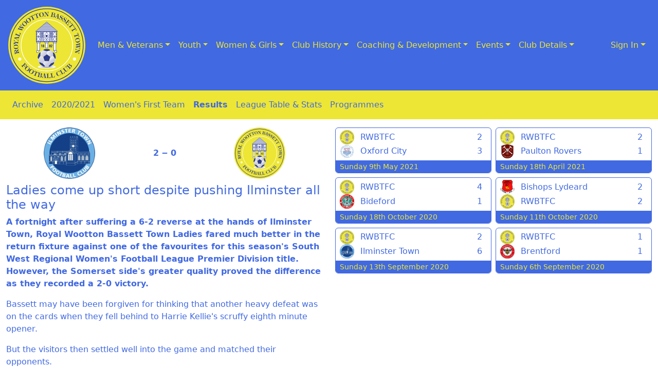

--- FILE ---
content_type: text/html; charset=UTF-8
request_url: https://rwbtfc.co.uk/team/139/lad/report/00002773/
body_size: 7496
content:
<!doctype html>
<!-- Wootton Bassett Town Football Club Website Version 2024.09 -->
<html lang="en">
    <head>
        <title>RWBTFC - Match Report - Ladies come up short despite pushing Ilminster all the way</title>
        <meta charset="utf-8" />
        <meta name="viewport" content="width=device-width, initial-scale=1, shrink-to-fit=no">
        <meta name="keywords" content="rwbtfc, wbtfc, royal wootton bassett, wootton bassett, royal, wootton, bassett, rwb, wootton bassett town, wootton bassett town fc, hellenic league, hellenic, non-league, non-league football, youth, youth football, ladies, ladies football, girls, girls football, womens, womens football, football, soccer, sport, wiltshire, local, grassroots, grass roots" />
        <meta name="description" content="Royal Wootton Bassett Town Football Club is an England Football Accredited Two Star Club, with 33 active teams from Veterans through to Under 7s" />
        <meta name="author" content="Scott Smedley" />
        <meta name="robots" content="index, all" />        <meta name="twitter:card" content="summary" />
        <meta name="twitter:site" content="@rwbtfc" />
        <meta name="twitter:image" content="https://rwbtfc.co.uk/assets/png/team-logos/royal-wootton-bassett-town.png" />
        <meta name="twitter:title" content="RWBTFC - Match Report - Ladies come up short despite pushing Ilminster all the way">
        <meta name="twitter:description" content="Royal Wootton Bassett Town Football Club is an England Football Accredited Two Star Club, with 33 active teams from Veterans through to Under 7s">
        <meta property="og:locale" content="en_GB" />
        <meta property="og:site_name" content="Royal Wootton Bassett Town FC" />
        <meta property="og:title" content="RWBTFC - Match Report - Ladies come up short despite pushing Ilminster all the way" />
        <meta property="og:type" content="website" />
        <meta property="og:description" content="Royal Wootton Bassett Town Football Club is an England Football Accredited Two Star Club, with 33 active teams from Veterans through to Under 7s" />
        <meta property="og:image" content="https://rwbtfc.co.uk/assets/png/team-logos/royal-wootton-bassett-town.png" />
        <meta property="og:url" content="https://rwbtfc.co.uk/team/139/lad/report/00002773/" />
        <link rel="shortcut icon" href="/favicon.ico" type="image/x-icon" />
        <link rel="icon" href="/favicon.ico" type="image/x-icon" />
        <link rel="apple-touch-icon" href="/apple-touch-icon.png" />
        <link rel="alternate" href="https://rwbtfc.co.uk/rss/" type="application/rss+xml" title="RWBTFC" />
        <link rel="stylesheet" href="https://cdn.jsdelivr.net/npm/bootstrap@5.3.3/dist/css/bootstrap.min.css" rel="stylesheet" integrity="sha384-QWTKZyjpPEjISv5WaRU9OFeRpok6YctnYmDr5pNlyT2bRjXh0JMhjY6hW+ALEwIH" crossorigin="anonymous" media="screen" />
        <link rel="stylesheet" href="https://fonts.googleapis.com/css2?family=Material+Symbols+Outlined:opsz,wght,FILL,GRAD@20..48,100..700,0..1,-50..200" />
        <link rel="stylesheet" href="https://fonts.googleapis.com/icon?family=Material+Icons" type="text/css" media="screen" />
        <link rel="stylesheet" href="https://cdn.jsdelivr.net/npm/gijgo@1.9.14/css/gijgo.min.css" type="text/css" media="screen" />
        <link rel="stylesheet" href="/styles/custom-bootstrap.css?v=2024.09" type="text/css" media="screen" />
	</head>
    <body onload="hideAlert()">
        <script src="https://cdn.jsdelivr.net/npm/jquery@3.7.1/dist/jquery.min.js"></script>
        <script src="https://cdn.jsdelivr.net/npm/@floating-ui/core@1.6.7"></script>
        <script src="https://cdn.jsdelivr.net/npm/@floating-ui/dom@1.6.10"></script>
        <script src="https://cdn.jsdelivr.net/npm/bootstrap@5.3.3/dist/js/bootstrap.bundle.min.js" integrity="sha384-YvpcrYf0tY3lHB60NNkmXc5s9fDVZLESaAA55NDzOxhy9GkcIdslK1eN7N6jIeHz" crossorigin="anonymous"></script>
        <script src="https://cdn.jsdelivr.net/npm/gijgo@1.9.14/js/gijgo.min.js" type="text/javascript"></script>
        <script src="https://cdnjs.cloudflare.com/ajax/libs/jquery.form/4.3.0/jquery.form.min.js" integrity="sha384-qlmct0AOBiA2VPZkMY3+2WqkHtIQ9lSdAsAn5RUJD/3vA5MKDgSGcdmIv4ycVxyn" crossorigin="anonymous"></script>
        <header class="navbar navbar-expand-lg bg-primary justify-content-between">
            <a class="visually-hidden-focusable" href="#main-content">Skip to Content</a>
            <a class="navbar-brand" href="/">
                <img src="/assets/svg/team-logos/royal-wootton-bassett-town.svg" alt="Royal Wootton Bassett Town Football Club" width="150" height="150" />
            </a>
            <button class="navbar-toggler" type="button" data-bs-toggle="collapse" data-bs-target="#navbarNavDropdown" aria-controls="navbarNav" aria-expanded="false" aria-label="Toggle navigation">
                <span class="navbar-toggler-icon"></span>
            </button>
            <div class="collapse navbar-collapse" id="navbarNavDropdown">
                <ul class="nav navbar-nav">
                    <li class="nav-item dropdown"><a class="nav-link dropdown-toggle" href="#" id="navbarDropdownMenuLink" data-bs-toggle="dropdown" aria-haspopup="true" aria-expanded="false" href="#">Men &amp; Veterans</a><div class="dropdown-menu" aria-labelledby="navbarDropdownMenuLink"><a class="dropdown-item" href="/team/144/ft/" title="Current Men's First Team Information">Men's First Team</a><a class="dropdown-item" href="/team/144/dev/" title="Current Development Information">Development</a><a class="dropdown-item" href="/team/144/vet/" title="Current Veterans Information">Veterans</a><a class="dropdown-item" href="/team/144/o50/" title="Current Over 50s Information">Over 50s</a></div></li><li class="nav-item dropdown"><a class="nav-link dropdown-toggle" href="#" id="navbarDropdownMenuLink" data-bs-toggle="dropdown" aria-haspopup="true" aria-expanded="false" href="#">Youth</a><div class="dropdown-menu" aria-labelledby="navbarDropdownMenuLink"><a class="dropdown-item" href="/team/144/u18b/" title="Current Under 18 Blue Information">Under 18 Blue</a><a class="dropdown-item" href="/team/144/u18y/" title="Current Under 18 Yellow Information">Under 18 Yellow</a><a class="dropdown-item" href="/team/144/u16b/" title="Current Under 16 Blue Information">Under 16 Blue</a><a class="dropdown-item" href="/team/144/u16y/" title="Current Under 16 Yellow Information">Under 16 Yellow</a><a class="dropdown-item" href="/team/144/u15b/" title="Current Under 15 Blue Information">Under 15 Blue</a><a class="dropdown-item" href="/team/144/u15y/" title="Current Under 15 Yellow Information">Under 15 Yellow</a><a class="dropdown-item" href="/team/144/u14y/" title="Current Under 14 Yellow Information">Under 14 Yellow</a><a class="dropdown-item" href="/team/144/u13b/" title="Current Under 13 Blue Information">Under 13 Blue</a><a class="dropdown-item" href="/team/144/u13y/" title="Current Under 13 Yellow Information">Under 13 Yellow</a><a class="dropdown-item" href="/team/144/u12b/" title="Current Under 12 Blue Information">Under 12 Blue</a><a class="dropdown-item" href="/team/144/u12y/" title="Current Under 12 Yellow Information">Under 12 Yellow</a><a class="dropdown-item" href="/team/144/u11b/" title="Current Under 11 Blue Information">Under 11 Blue</a><a class="dropdown-item" href="/team/144/u11y/" title="Current Under 11 Yellow Information">Under 11 Yellow</a><a class="dropdown-item" href="/team/144/u10b/" title="Current Under 10 Blue Information">Under 10 Blue</a><a class="dropdown-item" href="/team/144/u10y/" title="Current Under 10 Yellow Information">Under 10 Yellow</a><a class="dropdown-item" href="/team/144/u9b/" title="Current Under 9 Blue Information">Under 9 Blue</a><a class="dropdown-item" href="/team/144/u9y/" title="Current Under 9 Yellow Information">Under 9 Yellow</a><a class="dropdown-item" href="/team/144/u8b/" title="Current Under 8 Blue Information">Under 8 Blue</a><a class="dropdown-item" href="/team/144/u8y/" title="Current Under 8 Yellow Information">Under 8 Yellow</a><a class="dropdown-item" href="/team/144/u7b/" title="Current Under 7 Blue Information">Under 7 Blue</a><a class="dropdown-item" href="/team/144/u7y/" title="Current Under 7 Yellow Information">Under 7 Yellow</a></div></li><li class="nav-item dropdown"><a class="nav-link dropdown-toggle" href="#" id="navbarDropdownMenuLink" data-bs-toggle="dropdown" aria-haspopup="true" aria-expanded="false" href="#">Women &amp; Girls</a><div class="dropdown-menu" aria-labelledby="navbarDropdownMenuLink"><a class="dropdown-item" href="/team/144/lad/" title="Current Women's First Team Information">Women's First Team</a><a class="dropdown-item" href="/team/144/u16g/" title="Current Under 16 Girls Information">Under 16 Girls</a><a class="dropdown-item" href="/team/144/u14g/" title="Current Under 14 Girls Information">Under 14 Girls</a><a class="dropdown-item" href="/team/144/u13g/" title="Current Under 13 Girls Information">Under 13 Girls</a><a class="dropdown-item" href="/team/144/u11g/" title="Current Under 11 Girls Information">Under 11 Girls</a><a class="dropdown-item" href="/team/144/u9gb/" title="Current Under 9 Girls Blue Information">Under 9 Girls Blue</a><a class="dropdown-item" href="/team/144/u9gy/" title="Current Under 9 Girls Yellow Information">Under 9 Girls Yellow</a><a class="dropdown-item" href="/team/144/u8g/" title="Current Under 8 Girls Information">Under 8 Girls</a></div></li><li class="nav-item dropdown"><a class="nav-link dropdown-toggle" href="#" id="navbarDropdownMenuLink" data-bs-toggle="dropdown" aria-haspopup="true" aria-expanded="false" href="#">Club History</a><div class="dropdown-menu" aria-labelledby="navbarDropdownMenuLink"><a class="dropdown-item" href="/history/archive/">Archive</a><a class="dropdown-item" href="/history/honours/">Honours</a><a class="dropdown-item" href="/history/brief/">History in Brief</a><div><hr class="dropdown-divider"></div><div class="dropdown-header h6">National Competitions</div><div><hr class="dropdown-divider"></div><a class="dropdown-item" href="/history/faac/">FA Amateur Cup</a><a class="dropdown-item" href="/history/fac/">FA Cup</a><a class="dropdown-item" href="/history/fav/">FA Vase</a><a class="dropdown-item" href="/history/fawc/">FA Women's Cup</a><a class="dropdown-item" href="/history/fayc/">FA Youth Cup</a></div></li><li class="nav-item dropdown"><a class="nav-link dropdown-toggle" href="#" id="navbarDropdownMenuLink" data-bs-toggle="dropdown" aria-haspopup="true" aria-expanded="false" href="#">Coaching & Development</a><div class="dropdown-menu" aria-labelledby="navbarDropdownMenuLink"><a class="dropdown-item" href="/coach/free/">Free Coaching</a><a class="dropdown-item" href="/coach/ssa/">Soccer Skills Academy</a><a class="dropdown-item" href="/coach/veterans/">Veterans Football</a><div><hr class="dropdown-divider"></div><div class="dropdown-header h6">Development</div><div><hr class="dropdown-divider"></div><a class="dropdown-item" href="/coach/ethos/">Club Ethos</a><a class="dropdown-item" href="/assets/pdf/development/coaching-philosophy.pdf">Coaching Philosophy</a><a class="dropdown-item" href="/coach/efa/">England Football Accreditation</a><div><hr class="dropdown-divider"></div><div class="dropdown-header h6">Resources</div><div><hr class="dropdown-divider"></div><a class="dropdown-item" href="/coach/corner/">Coach's Corner</a></div></li><li class="nav-item dropdown"><a class="nav-link dropdown-toggle" href="#" id="navbarDropdownMenuLink" data-bs-toggle="dropdown" aria-haspopup="true" aria-expanded="false" href="#">Events</a><div class="dropdown-menu" aria-labelledby="navbarDropdownMenuLink"><a class="dropdown-item" href="/events/">Events</a><a class="dropdown-item" href="/events/fantasy/">Fantasy League</a><a class="dropdown-item" href="/events/holland/">Holland Tour</a><a class="dropdown-item" href="/events/tournament/">Tournament</a></div></li><li class="nav-item dropdown"><a class="nav-link dropdown-toggle" href="#" id="navbarDropdownMenuLink" data-bs-toggle="dropdown" aria-haspopup="true" aria-expanded="false" href="#">Club Details</a><div class="dropdown-menu" aria-labelledby="navbarDropdownMenuLink"><div><hr class="dropdown-divider"></div><div class="dropdown-header h6">Information</div><div><hr class="dropdown-divider"></div><a class="dropdown-item" href="/about/">About Us</a><a class="dropdown-item" href="https://shop.rwbtfc.co.uk/">Club Shop</a><a class="dropdown-item" href="/about/contact/">Directory</a><a class="dropdown-item" href="/about/find-us/">Find Us</a><a class="dropdown-item" href="/about/sponsors/">Sponsors</a><a class="dropdown-item" href="/about/rwbsa/">Sports Association</a><a class="dropdown-item" href="/about/vacancies/">Vacancies</a><div><hr class="dropdown-divider"></div><div class="dropdown-header h6">Policies</div><div><hr class="dropdown-divider"></div><a class="dropdown-item" href="/assets/pdf/about/coc001.pdf">Code of Conduct</a><a class="dropdown-item" href="/assets/pdf/about/dpp001.pdf">Data Protection</a><a class="dropdown-item" href="/assets/pdf/about/eap001.pdf">Emergency Action Plan</a><a class="dropdown-item" href="/assets/pdf/about/eop001.pdf">Equal Opportunities</a><a class="dropdown-item" href="/assets/pdf/about/iep001.pdf">Issue Resolution and Escalation</a><a class="dropdown-item" href="/assets/pdf/about/mhp001.pdf">Mental Health</a><a class="dropdown-item" href="/assets/pdf/about/pn001.pdf">Privacy Notice</a><a class="dropdown-item" href="/assets/pdf/about/cpp001.pdf">Purchasing</a><a class="dropdown-item" href="/assets/pdf/about/scp001.pdf">Safeguarding Children</a><a class="dropdown-item" href="/assets/pdf/about/smp001.pdf">Social Media</a></div></li>                </ul>
                <ul class="nav navbar-nav ms-auto">
                                <li class="nav-item dropdown">
                                    <a class="nav-link dropdown-toggle" href="#" id="navbarAccountMenuLink" data-bs-toggle="dropdown" aria-haspopup="true" aria-expanded="false">Sign In</a>
                                    <ul class="dropdown-menu dropdown-menu-end" aria-labelledby="navbarAccountMenuLink">
                                        
                                <div class="dropdown-divider"></div>
                                <li><h6 class="dropdown-header">Website Admin</h6></li>
                                <div class="dropdown-divider"></div>
                                <form class="px-3 py-1" style="min-width: 350px;" role="form" method="post" action="https://rwbtfc.co.uk/login/" accept-charset="utf-8" id="login-nav">
                                <input type="hidden" name="page-referer" value="https://rwbtfc.co.uk/team/139/lad/report/00002773/" />
                                    <div class="row mx-0">
                                        <label for="inputEmail" class="ps-0">Email Address</label>
                                        <input type="email" class="form-control w-100 border-0" id="inputEmail" name="email" placeholder="example@rwbtfc.co.uk" required>
                                    </div>
                                    <div class="row mx-0">
                                        <label for="inputPassword" class="ps-0">Password</label>
                                        <input type="password" class="form-control w-100 border-0" id="inputPassword" name="pass" placeholder="password" required>
                                    </div>
                                    <div class="row mx-0 pt-2">
                                        <button type="submit" class="form-control btn btn-primary">Sign in</button>
                                    </div>
                                </form>
                                <div class="dropdown-divider"></div>
                                <a class="dropdown-item" href="/register/ref~team~139~lad~report~00002773" rel="nofollow">Register New Account</a>
                                <a class="dropdown-item" href="/pass/forgot/ref~team~139~lad~report~00002773" rel="nofollow">Forgot Password?</a>
                                    </ul>
                                </li>
                            </ul>            </div>
        </header>
        <nav class="navbar navbar-expand bg-secondary justify-content-between"><ul class="nav navbar-nav navbar-sub"><li class="nav-item"><a class="nav-link" href="/history/archive/">Archive</a></li><li class="nav-item"><a class="nav-link" href="/history/archive/139/">2020/2021</a></li><li class="nav-item"><a class="nav-link" href="/team/139/lad/" id="topStyle">Women's First Team</a></li><li class="nav-item"><a class="nav-link" href="/team/139/lad/fix/"><strong>Results</strong></a></li><li class="nav-item"><a class="nav-link" href="/team/139/lad/lt/">League Table &amp; Stats</a></li><li class="nav-item"><a class="nav-link" href="/team/139/lad/progs/">Programmes</a></li></ul></nav>                <div class="container-fluid">
            <div class="visually-hidden" id="main-content"></div>
            
    <div class="row py-2">
        <div class="col-12 col-lg-6">
            
                            <table class="table table-borderless mb-0">
                                <tbody>
                                    <tr>
                                        <td class="text-center align-middle" style="width: 40%;">
                                            <img src="/assets/png/team-logos/ilminster-town.png" alt="Ilminster Town Logo" style="width: 100px;" />
                                        </td>
                                        <td class="text-center align-middle fw-bold">
                                            2 &#8210; 0
                                        </td>
                                        <td class="text-center align-middle" style="width: 40%;">
                                            <img src="/assets/svg/team-logos/royal-wootton-bassett-town.svg" alt="Royal Wootton Bassett Town Logo" style="width: 100px;" />
                                        </td>
                                    </tr>
                                    <!-- <tr>
                                        <td class="text-center align-middle" style="width: 40%;">
                                            Ilminster Town
                                        </td>
                                        <td>
                                        </td>
                                        <td class="text-center align-middle" style="width: 40%;">
                                            Royal Wootton Bassett Town
                                        </td>
                                    </tr> -->
                                </tbody>
                            </table>
                            <h4>Ladies come up short despite pushing Ilminster all the way</h4><span id="articleContent"><p><strong>A fortnight after suffering a 6-2 reverse at the hands of Ilminster Town, Royal Wootton Bassett Town Ladies fared much better in the return fixture against one of the favourites for this season&#39;s South West Regional Women&#39;s Football League Premier Division title. However, the Somerset side&#39;s greater quality proved the difference as they recorded a 2-0 victory.</strong></p><p>Bassett may have been forgiven for thinking that another heavy defeat was on the cards when they fell behind to Harrie Kellie&#39;s scruffy eighth minute opener.</p><p>But the visitors then settled well into the game and matched their opponents. </p><p>They could have been level just after the half hour mark too, but home &#39;keeper Charlotte Johnson did well to deny Grace Eagles who was through one-on-one.</p><p>Trailing by just a goal at the break, Bassett certainly felt as though they could take something from the game.</p><p>That remained the way despite a spell of Ilminster pressure early in the second period, with Abi Footner pulling off an impressive one-handed save to push Collette Martin&#39;s shot onto the crossbar.</p><p>Eagles then saw a low drive thwarted by Johnson at the other end, before Shannon King&#39;s left wing was volleyed just wide by Amber Egerton. Bassett spurned another opportunity as Lois Beer was unable to divert Lisa Coe&#39;s dangerous cross towards goal.</p><p>The hosts continued to threaten too though, with Jodi Cornwall finding the post after finding herself on the end of a Sian Chapman corner.</p><p>Bassett&#39;s best opening then came with eight minutes remaining. Coe was played through one-on-one but couldn&#39;t find a way past Johnson. The rebound fell to King whose shot was blocked before a third bite of the cherry fell to Holly Baker who shot just wide.</p><p>Surviving that scare, Ilminster delivered a sucker-punch to kill off the game as Lannece Hole lobbed Footner after receiving a pass from Cornwall.</p><p class="small">Credit: Stuart Smedley<br />Last modified on Sunday 27th September 2020 at 22:13</p></span>
        </div>
        <div class="col-12 col-lg-6">
            <div class="col-12 d-none d-lg-block p-0"><div class="row row-cols-1 row-cols-md-2 g-4 mx-0 mt-2"><div class="col mt-0 p-0"><div class="card mb-2 me-1 border-primary"><div class="card-body px-2 py-1 text-start"><a href="/team/139/lad/report/00004358/" class="stretched-link link-underline link-underline-opacity-0 link-underline-opacity-100-hover">
                        <div class="row">
                            <div class="col-2 d-flex justify-content-center align-items-center"><img src="/assets/png/team-logos/royal-wootton-bassett-town.png" class="d-block w-100" /></div>
                            <div class="col px-0 text-start d-flex align-items-center">RWBTFC</div>
                            <div class="col-2 d-flex justify-content-center align-items-center">2</div>
                        </div>
                        <div class="row">
                            <div class="col-2 d-flex justify-content-center align-items-center"><img src="/assets/png/team-logos/oxford-city.png" class="d-block w-100" /></div>
                            <div class="col px-0 text-start d-flex align-items-center">Oxford City</div>
                            <div class="col-2 d-flex justify-content-center align-items-center">3</div>
                        </div></a></div><div class="card-footer px-2 py-0 bg-primary text-secondary border-0"><small>Sunday 9th May 2021</small></div></div></div><div class="col mt-0 p-0"><div class="card mb-2 ms-1 border-primary"><div class="card-body px-2 py-1 text-start"><a href="/team/139/lad/report/00004336/" class="stretched-link link-underline link-underline-opacity-0 link-underline-opacity-100-hover">
                        <div class="row">
                            <div class="col-2 d-flex justify-content-center align-items-center"><img src="/assets/png/team-logos/royal-wootton-bassett-town.png" class="d-block w-100" /></div>
                            <div class="col px-0 text-start d-flex align-items-center">RWBTFC</div>
                            <div class="col-2 d-flex justify-content-center align-items-center">2</div>
                        </div>
                        <div class="row">
                            <div class="col-2 d-flex justify-content-center align-items-center"><img src="/assets/png/team-logos/paulton-rovers.png" class="d-block w-100" /></div>
                            <div class="col px-0 text-start d-flex align-items-center">Paulton Rovers</div>
                            <div class="col-2 d-flex justify-content-center align-items-center">1</div>
                        </div></a></div><div class="card-footer px-2 py-0 bg-primary text-secondary border-0"><small>Sunday 18th April 2021</small></div></div></div><div class="col mt-0 p-0"><div class="card mb-2 me-1 border-primary"><div class="card-body px-2 py-1 text-start"><a href="/team/139/lad/report/00002797/" class="stretched-link link-underline link-underline-opacity-0 link-underline-opacity-100-hover">
                        <div class="row">
                            <div class="col-2 d-flex justify-content-center align-items-center"><img src="/assets/png/team-logos/royal-wootton-bassett-town.png" class="d-block w-100" /></div>
                            <div class="col px-0 text-start d-flex align-items-center">RWBTFC</div>
                            <div class="col-2 d-flex justify-content-center align-items-center">4</div>
                        </div>
                        <div class="row">
                            <div class="col-2 d-flex justify-content-center align-items-center"><img src="/assets/png/team-logos/bideford.png" class="d-block w-100" /></div>
                            <div class="col px-0 text-start d-flex align-items-center">Bideford</div>
                            <div class="col-2 d-flex justify-content-center align-items-center">1</div>
                        </div></a></div><div class="card-footer px-2 py-0 bg-primary text-secondary border-0"><small>Sunday 18th October 2020</small></div></div></div><div class="col mt-0 p-0"><div class="card mb-2 ms-1 border-primary"><div class="card-body px-2 py-1 text-start"><a href="/team/139/lad/report/00002790/" class="stretched-link link-underline link-underline-opacity-0 link-underline-opacity-100-hover">
                        <div class="row">
                            <div class="col-2 d-flex justify-content-center align-items-center"><img src="/assets/png/team-logos/bishops-lydeard.png" class="d-block w-100" /></div>
                            <div class="col px-0 text-start d-flex align-items-center">Bishops Lydeard</div>
                            <div class="col-2 d-flex justify-content-center align-items-center">2</div>
                        </div>
                        <div class="row">
                            <div class="col-2 d-flex justify-content-center align-items-center"><img src="/assets/png/team-logos/royal-wootton-bassett-town.png" class="d-block w-100" /></div>
                            <div class="col px-0 text-start d-flex align-items-center">RWBTFC</div>
                            <div class="col-2 d-flex justify-content-center align-items-center">2</div>
                        </div></a></div><div class="card-footer px-2 py-0 bg-primary text-secondary border-0"><small>Sunday 11th October 2020</small></div></div></div><div class="col mt-0 p-0"><div class="card mb-2 me-1 border-primary"><div class="card-body px-2 py-1 text-start"><a href="/team/139/lad/report/00002642/" class="stretched-link link-underline link-underline-opacity-0 link-underline-opacity-100-hover">
                        <div class="row">
                            <div class="col-2 d-flex justify-content-center align-items-center"><img src="/assets/png/team-logos/royal-wootton-bassett-town.png" class="d-block w-100" /></div>
                            <div class="col px-0 text-start d-flex align-items-center">RWBTFC</div>
                            <div class="col-2 d-flex justify-content-center align-items-center">2</div>
                        </div>
                        <div class="row">
                            <div class="col-2 d-flex justify-content-center align-items-center"><img src="/assets/png/team-logos/ilminster-town.png" class="d-block w-100" /></div>
                            <div class="col px-0 text-start d-flex align-items-center">Ilminster Town</div>
                            <div class="col-2 d-flex justify-content-center align-items-center">6</div>
                        </div></a></div><div class="card-footer px-2 py-0 bg-primary text-secondary border-0"><small>Sunday 13th September 2020</small></div></div></div><div class="col mt-0 p-0"><div class="card mb-2 ms-1 border-primary"><div class="card-body px-2 py-1 text-start"><a href="/team/139/lad/report/00002619/" class="stretched-link link-underline link-underline-opacity-0 link-underline-opacity-100-hover">
                        <div class="row">
                            <div class="col-2 d-flex justify-content-center align-items-center"><img src="/assets/png/team-logos/royal-wootton-bassett-town.png" class="d-block w-100" /></div>
                            <div class="col px-0 text-start d-flex align-items-center">RWBTFC</div>
                            <div class="col-2 d-flex justify-content-center align-items-center">1</div>
                        </div>
                        <div class="row">
                            <div class="col-2 d-flex justify-content-center align-items-center"><img src="/assets/png/team-logos/brentford.png" class="d-block w-100" /></div>
                            <div class="col px-0 text-start d-flex align-items-center">Brentford</div>
                            <div class="col-2 d-flex justify-content-center align-items-center">1</div>
                        </div></a></div><div class="card-footer px-2 py-0 bg-primary text-secondary border-0"><small>Sunday 6th September 2020</small></div></div></div></div></div>
        </div>
    </div>        </div>
        <footer class="container-fluid" id="footer">
            <div class="row pt-1 bg-primary">
                
                                <div class="col text-center">    
                                    <a href="https://www.thefa.com/">
                                        <img class="footerLogo" src="/assets/png/footer/the-fa.png" alt="The FA logo" style="height: 50px;" />
                                    </a>
                                </div>
                                <div class="col text-center">    
                                    <a href="https://www.wiltshirefa.com/">
                                        <img class="footerLogo" src="/assets/png/footer/wiltshire-fa.png" alt="Wiltshire FA logo" style="height: 50px;" />
                                    </a>
                                </div>
                                <div class="col text-center">    
                                    <a href="http://thehellenicleague.co.uk/">
                                        <img class="footerLogo" src="/assets/png/footer/hellenic.png" alt="Hellenic League logo" style="height: 50px;" />
                                    </a>
                                </div>
                                <div class="col text-center">    
                                    <a href="https://fulltime.thefa.com/index.html?league=49427966">
                                        <img class="footerLogo" src="/assets/png/footer/swrwfl.png" alt="South West Regional Women's Football League logo" style="height: 50px;" />
                                    </a>
                                </div>
                                <div class="col text-center">    
                                    <a href="http://www.nwyfl.co.uk/">
                                        <img class="footerLogo" src="/assets/png/footer/nwyfl.png" alt="North Wilts Youth League logo" style="height: 50px;" />
                                    </a>
                                </div>
                                <div class="col text-center">    
                                    <a href="https://www.wiltshireseniorleague.co.uk/">
                                        <img class="footerLogo" src="/assets/png/footer/wsl.png" alt="Wiltshire Senior League logo" style="height: 50px;" />
                                    </a>
                                </div>
                                <div class="col text-center">    
                                    <a href="https://fulltime.thefa.com/index.html?league=1552858">
                                        <img class="footerLogo" src="/assets/png/footer/wcgfl.png" alt="Wiltshire County Women's and Girl's League logo" style="height: 50px;" />
                                    </a>
                                </div>
                                <div class="col text-center">    
                                    <a href="https://fulltime.thefa.com/index.html?league=396136022">
                                        <img class="footerLogo" src="/assets/png/footer/oo50l.png" alt="Oxfordshire Over 50s League logo" style="height: 50px;" />
                                    </a>
                                </div>            </div>
            <div class="row bg-primary">
                <div class="col text-center">
                    <a class="navbar-brand" href="https://www.englandfootball.com/run/leagues-and-clubs/england-football-accreditation"><img src="/assets/png/footer/two_star.png" alt="England Football Accredited Two Star Club" style="height: 50px;" /></a>
                </div>
                <div class="col text-center">
                    <a class="navbar-brand" href="https://www.ceop.police.uk/safety-centre"><img src="/assets/gif/footer/click-ceop.gif" alt="CEOP Safety Centre" style="height: 50px;" /></a>
                </div>
                <div class="col text-center">
                    <a class="navbar-brand" href="https://www.kickitout.org/forms/online-reporting-form"><img src="/assets/png/footer/kickitout.png" alt="Kick It Out Reporting" style="height: 50px;" /></a>
                </div>
            </div>
            <div class="row pb-1 bg-primary text-secondary">
                <div class="col text-center">
                    <span class="small m-0 text-center w-100">&#169;2015-2026 Royal Wootton Bassett Town Football Club.  All rights reserved. Royal Wootton Bassett Town FC is an England Football Accredited Two Star Club.
                </div>
            </div>
        </footer>
        <button onclick="topFunction()" id="myBtn" title="Go to top">Top</button>
        <script type="text/javascript">
            //when user scrolls down 20px from top show top button
            window.onscroll = function() {scrollFunction()};

            function scrollFunction() {
                if (document.body.scrollTop > 20 || document.documentElement.scrollTop > 20) {
                    document.getElementById("myBtn").style.display = "block";
                } else {
                    document.getElementById("myBtn").style.display = "none";
                }
            }

            //when user clicks top button scroll to  top of document
            function topFunction() {
                document.body.scrollTop = 0; //for safari
                document.documentElement.scrollTop = 0; //for chrome, firefox, ie and opera
            }
        
            //hide alert after 6000ms
            function hideAlert(){
                setTimeout(function(){
                    $(".tempAlert").hide(); 
                }, 6000);
            }
            
            //gallery modal
            var myCarousel = document.querySelector('#galleryCarouselControls');
            var myModalEl = document.getElementById('galleryModal');

            if (myModalEl !== null) {
                myModalEl.addEventListener('show.bs.modal', function (event) {
                    const trigger = event.relatedTarget;
                    var bsCarousel = new bootstrap.Carousel(myCarousel, {
                        interval: false
                    });
                    bsCarousel.to(trigger.dataset.bsSlideTo);
                });
            };

            //gallery lazy load
            $('#galleryCarouselControls').on('slide.bs.carousel', function(e) {

                $(e.relatedTarget).find('img').each(function() {
                    var $this = $(this);
                    var src = $this.data('lazy-load-src');

                    if (typeof src !== "undefined" && src != "") {
                        $this.attr('src', src)
                        $this.data('lazy-load-src', '');  // clean up
                    }
                });
            });

            //move rows up and down on click
            $(document).ready(function(){
                $(".up,.down").click(function(){
                    var row = $(this).parents("tr:first");
                    if ($(this).is(".up")) {
                        row.insertBefore(row.prev());
                    } else  {
                        row.insertAfter(row.next());
                    } 
                });
            });
            
            //move divs up and down on click
            $(document).ready(function(){
                $(".divUp,.divDown").click(function(){
                    var row = $(this).parents(".gallery-image-group");
                    if ($(this).is(".divUp")) {
                        row.insertBefore(row.prev());
                    } 
                    else {
                        row.insertAfter(row.next());
                    } 
                });
            });

            //custom file input
            $(".custom-file-input").on("change", function() {
                var fileName = $(this).val().split("\\").pop();
                $(this).siblings(".custom-file-label").addClass("selected").html(fileName);
            });
            
            //datepicker
            $(".datepicker").datepicker({uiLibrary: "bootstrap5", format: "dd-mmm-yyyy"});
            $(".datepicker2").datepicker({uiLibrary: "bootstrap5", format: "dd-mmm-yyyy"});
            
            //timepicker
            $('.timepicker').timepicker({uiLibrary: "bootstrap5"});

            //upload progress
            $(function() {
                $(document).ready(function(){ 
                    $('#uploadSubmit').click(function(){ 
                        if($('input#uploadFile').val() != undefined) {
                            var file = $('input#uploadFile')[0].files[0].size;
                            file = file/1024; file = file/1024;
                            uploadform();
                        }
                    });
                });
            });
            function uploadform(){
                var bar = $('.progress-bar');
                var percent = $('#percent');
                var status = $('#statusbar'); 
                $('form').ajaxForm({
                    beforeSend: function(xhr) {
                        status.empty();
                        var percentVal = '0%';
                        bar.width(percentVal);
                        percent.html(percentVal);
                        $('#uploadSubDiv').html('<button class="btn btn-primary form-control" type="button" disabled><span class="spinner-border spinner-border-sm" role="status" aria-hidden="true"></span> Processing...</button>');
                    },
                    uploadProgress: function(event, position, total, percentComplete) {
                        var percentVal = percentComplete + '%';
                        $('#percent').html(percentVal);
                        $('.progress-bar').width(percentVal); 
                    },
                    complete: function(data) {
                        window.location = '';
                    }
                });
            }
        </script>
        <script type="application/ld+json">
        {
            "@context" : "http://schema.org",
            "@type" : "Organization",
            "name" : "Royal Wootton Bassett Town Football Club",
            "url" : "https://rwbtfc.co.uk",
            "sameAs" : [
                "https://twitter.com/rwbtfc",
                "https://www.facebook.com/rwbtfc",
                "https://www.instagram.com/rwbtfc1882/?hl=en",
                "https://www.linkedin.com/company/wootton-bassett-town-fc/"
            ],
            "address": {
                "@type": "PostalAddress",
                "streetAddress": "Gerard Buxton Sports Ground, Brinkworth Road",
                "addressLocality": "Royal Wootton Bassett",
                "addressRegion": "Wiltshire",
                "postalCode": "SN4 8DS",
                "addressCountry": "UK"
            }
        }
        </script>
    </body>
</html>

--- FILE ---
content_type: text/css; charset=utf-8
request_url: https://cdn.jsdelivr.net/npm/gijgo@1.9.14/css/gijgo.min.css
body_size: 7743
content:
.gj-button-md,.gj-modal{overflow:hidden;outline:0}.gj-button-md,.gj-button-md-group{position:relative;vertical-align:middle}.gj-button{background-color:#f5f5f5;border:1px solid #ddd;color:#000;border-radius:3px;padding:6px 10px;cursor:pointer}.gj-unselectable{-webkit-touch-callout:none;-webkit-user-select:none;-khtml-user-select:none;-moz-user-select:none;-ms-user-select:none;user-select:none}.gj-row{display:-webkit-box;display:-ms-flexbox;display:flex;-ms-flex-wrap:wrap;flex-wrap:wrap}.gj-margin-left-5{margin-left:5px}.gj-margin-left-10{margin-left:10px}.gj-width-full{width:100%}.gj-cursor-pointer{cursor:pointer}.gj-text-align-center{text-align:center}.gj-font-size-16{font-size:16px}.gj-hidden{display:none}.gj-button-md{background:0 0;border:none;border-radius:2px;color:rgba(0,0,0,.87);height:36px;margin:0;min-width:64px;padding:0 16px;display:inline-block;font-family:Roboto,Helvetica,Arial,sans-serif;font-size:1rem;font-weight:500;text-transform:uppercase;letter-spacing:0;will-change:box-shadow;transition:box-shadow .2s cubic-bezier(.4,0,1,1),background-color .2s cubic-bezier(.4,0,.2,1),color .2s cubic-bezier(.4,0,.2,1);cursor:pointer;text-decoration:none;text-align:center;line-height:36px;-webkit-user-select:none;-moz-user-select:none;-ms-user-select:none;user-select:none}.gj-button-md:hover{background-color:rgba(158,158,158,.2)}.gj-button-md:disabled{color:rgba(0,0,0,.26);background:0 0}.gj-button-md .gj-icon,.gj-button-md .material-icons{vertical-align:middle}.gj-button-md.gj-button-md-icon{width:24px;height:31px;min-width:24px;padding:0;display:table}.gj-button-md.gj-button-md-icon .gj-icon,.gj-button-md.gj-button-md-icon .material-icons{display:table-cell;margin-right:0;width:24px;height:24px}.gj-button-md.active{background-color:rgba(158,158,158,.4)}.gj-button-md-group{display:inline-block}.gj-textbox-md{border:none;border-bottom:1px solid rgba(0,0,0,.42);display:block;font-family:Helvetica,Arial,sans-serif;font-size:16px;line-height:16px;padding:4px 0;margin:0;width:100%;background:0 0;text-align:left;color:rgba(0,0,0,.87)}.gj-textbox-md:active,.gj-textbox-md:focus{border-bottom:2px solid rgba(0,0,0,.42);outline:0}.gj-textbox-md::placeholder{color:#8e8e8e}.gj-textbox-md:-ms-input-placeholder{color:#8e8e8e}.gj-textbox-md::-ms-input-placeholder{color:#8e8e8e}.gj-md-spacer-24{min-width:24px;width:24px;display:inline-block}.gj-md-spacer-32{min-width:32px;width:32px;display:inline-block}.gj-modal{position:fixed;top:0;right:0;bottom:0;left:0;z-index:1203;display:none;-webkit-overflow-scrolling:touch;background-color:rgba(0,0,0,.54118);transition:.2s ease opacity;will-change:opacity}ul.gj-list li [data-role=wrapper]{display:table;width:100%}ul.gj-list li [data-role=checkbox],ul.gj-list li [data-role=image]{display:table-cell;vertical-align:middle;text-align:center}ul.gj-list li [data-role=display]{display:table-cell;vertical-align:middle;cursor:pointer}ul.gj-list li [data-role=display]:empty:before{content:"\200b"}ul.gj-list-bootstrap{padding-left:0;margin-bottom:0}ul.gj-list-bootstrap li{padding:0}ul.gj-list-bootstrap li [data-role=wrapper]{padding:0 10px}ul.gj-list-bootstrap li [data-role=checkbox]{width:24px;padding:3px}ul.gj-list-bootstrap li [data-role=image]{width:24px;height:24px}ul.gj-list-bootstrap li [data-role=display]{padding:8px 0 8px 4px}.list-group-item.active ul li,.list-group-item.active:focus ul li,.list-group-item.active:hover ul li{text-shadow:none;color:initial}ul.gj-list-md{padding:0;list-style:none;line-height:24px;letter-spacing:0;color:#616161}.gj-picker-md,ul.gj-list-md li{font-family:Roboto,Helvetica,Arial,sans-serif;font-size:16px;font-weight:400;letter-spacing:.04em;line-height:1}ul.gj-list-md li{display:list-item;list-style-type:none;padding:0;min-height:unset;box-sizing:border-box;align-items:center;cursor:default;overflow:hidden;-webkit-flex-direction:row;-ms-flex-direction:row;flex-direction:row;-webkit-flex-wrap:nowrap;-ms-flex-wrap:nowrap;flex-wrap:nowrap}ul.gj-list-md li [data-role=checkbox],ul.gj-list-md li [data-role=image]{height:24px;width:24px}ul.gj-list-md li [data-role=display]{padding:8px 0 8px 5px;order:0;flex-grow:2;text-decoration:none;box-sizing:border-box;align-items:center;text-align:left;color:rgba(0,0,0,.87)}ul.gj-list-md li.disabled>[data-role=wrapper]>[data-role=display]{color:#9E9E9E}.gj-list-md-active{background:#e0e0e0;color:#3f51b5}.gj-picker{position:absolute;z-index:1203;background-color:#fff}.gj-picker .selected{color:#fff}.gj-picker-md{color:rgba(0,0,0,.87);border:1px solid #E0E0E0}.gj-modal .gj-picker-md{border:0}.gj-picker-md [role=header]{color:rgba(255,255,255,.54);display:flex;background:#2196f3;align-items:baseline;user-select:none;justify-content:center}.gj-picker-md [role=footer]{float:right;padding:10px}.gj-picker-md [role=footer] button.gj-button-md{color:#2196f3;font-weight:700;font-size:13px}.gj-picker-bootstrap{border:1px solid #E0E0E0}.gj-picker-bootstrap .selected{color:#888}.gj-picker-bootstrap [role=header]{background:#eee;color:#AAA}@font-face{font-family:gijgo-material;src:url(../fonts/gijgo-material.eot?235541);src:url(../fonts/gijgo-material.eot?235541#iefix) format('embedded-opentype'),url(../fonts/gijgo-material.ttf?235541) format('truetype'),url(../fonts/gijgo-material.woff?235541) format('woff'),url(../fonts/gijgo-material.svg?235541#gijgo-material) format('svg');font-weight:400;font-style:normal}.gj-icon{font-family:gijgo-material!important;font-size:24px;speak:none;font-style:normal;font-weight:400;font-variant:normal;text-transform:none;line-height:1;letter-spacing:0;-webkit-font-feature-settings:"liga";-moz-font-feature-settings:"liga=1";-moz-font-feature-settings:"liga";-ms-font-feature-settings:"liga" 1;font-feature-settings:"liga";-webkit-font-variant-ligatures:discretionary-ligatures;font-variant-ligatures:discretionary-ligatures;-webkit-font-smoothing:antialiased;-moz-osx-font-smoothing:grayscale}.gj-dialog-md-header,.gj-grid-md{font-family:Roboto,Helvetica,Arial,sans-serif}.gj-icon.undo:before{content:"\e900"}.gj-icon.vertical-align-top:before{content:"\e901"}.gj-icon.vertical-align-center:before{content:"\e902"}.gj-icon.vertical-align-bottom:before{content:"\e903"}.gj-icon.arrow-dropup:before{content:"\e904"}.gj-icon.clock:before{content:"\e905"}.gj-icon.refresh:before{content:"\e906"}.gj-icon.last-page:before{content:"\e907"}.gj-icon.first-page:before{content:"\e908"}.gj-icon.cancel:before{content:"\e909"}.gj-icon.clear:before{content:"\e90a"}.gj-icon.check-circle:before{content:"\e90b"}.gj-icon.delete:before{content:"\e90c"}.gj-icon.arrow-upward:before{content:"\e90d"}.gj-icon.arrow-forward:before{content:"\e90e"}.gj-icon.arrow-downward:before{content:"\e90f"}.gj-icon.arrow-back:before{content:"\e910"}.gj-icon.list-numbered:before{content:"\e911"}.gj-icon.list-bulleted:before{content:"\e912"}.gj-icon.indent-increase:before{content:"\e913"}.gj-icon.indent-decrease:before{content:"\e914"}.gj-icon.redo:before{content:"\e915"}.gj-icon.align-right:before{content:"\e916"}.gj-icon.align-left:before{content:"\e917"}.gj-icon.align-justify:before{content:"\e918"}.gj-icon.align-center:before{content:"\e919"}.gj-icon.strikethrough:before{content:"\e91a"}.gj-icon.italic:before{content:"\e91b"}.gj-icon.underlined:before{content:"\e91c"}.gj-icon.bold:before{content:"\e91d"}.gj-icon.arrow-dropdown:before{content:"\e91e"}.gj-icon.done:before{content:"\e91f"}.gj-icon.pencil:before{content:"\e920"}.gj-icon.minus:before{content:"\e921"}.gj-icon.plus:before{content:"\e922"}.gj-icon.chevron-up:before{content:"\e923"}.gj-icon.chevron-right:before{content:"\e924"}.gj-icon.chevron-down:before{content:"\e925"}.gj-icon.chevron-left:before{content:"\e926"}.gj-icon.event:before{content:"\e927"}.gj-draggable{cursor:move}.gj-resizable-handle{position:absolute;font-size:.1px;display:block;-ms-touch-action:none;touch-action:none;z-index:1203}.gj-dialog-bootstrap [data-role=title],.gj-dialog-bootstrap4 [data-role=title],.gj-dialog-bootstrap5 [data-role=title]{display:inline}.gj-dialog-bootstrap,.gj-dialog-bootstrap4,.gj-dialog-bootstrap5,.gj-dialog-md{z-index:1202;overflow:hidden}.gj-resizable-n{cursor:n-resize;height:7px;width:100%;top:-5px;left:0}.gj-resizable-e{cursor:e-resize;width:7px;right:-5px;top:0;height:100%}.gj-resizable-s{cursor:s-resize;height:7px;width:100%;bottom:-5px;left:0}.gj-resizable-w{cursor:w-resize;width:7px;left:-5px;top:0;height:100%}.gj-resizable-se{cursor:se-resize;width:12px;height:12px;right:1px;bottom:1px}.gj-resizable-sw{cursor:sw-resize;width:9px;height:9px;left:-5px;bottom:-5px}.gj-resizable-nw{cursor:nw-resize;width:9px;height:9px;left:-5px;top:-5px}.gj-resizable-ne{cursor:ne-resize;width:9px;height:9px;right:-5px;top:-5px}.gj-dialog-footer{position:absolute;bottom:0;width:100%;margin-top:0}.gj-dialog-scrollable [data-role=body]{overflow-x:hidden;overflow-y:scroll}.gj-dialog-bootstrap [data-role=close]{line-height:1.42857143}.gj-dialog-bootstrap4 [data-role=close],.gj-dialog-bootstrap5 [data-role=close]{line-height:1.5}.gj-dialog-md{background-color:#FFF;border:none;box-shadow:0 11px 15px -7px rgba(0,0,0,.2),0 24px 38px 3px rgba(0,0,0,.14),0 9px 46px 8px rgba(0,0,0,.12);box-sizing:border-box;position:relative;display:-webkit-box;display:-webkit-flex;display:-ms-flexbox;display:flex;-webkit-box-orient:vertical;-webkit-box-direction:normal;-webkit-flex-direction:column;-ms-flex-direction:column;flex-direction:column;-webkit-background-clip:padding-box;background-clip:padding-box;outline:0}.gj-dialog-md-header{padding:24px 24px 0}.gj-dialog-md-title{margin:0;font-weight:400;display:inline;line-height:28px;font-size:20px}.gj-dialog-md-close{-webkit-appearance:none;padding:0;cursor:pointer;background:0 0;border:0;float:right;line-height:28px;font-size:28px}.gj-dialog-md-body{padding:20px 24px 24px;color:rgba(0,0,0,.54);font-family:Helvetica,Arial,sans-serif;font-size:14px;font-weight:400;line-height:20px}.gj-dialog-md-footer{padding:8px 8px 8px 24px;display:-webkit-flex;display:-ms-flexbox;display:flex;-webkit-flex-direction:row-reverse;-ms-flex-direction:row-reverse;flex-direction:row-reverse;-webkit-flex-wrap:wrap;-ms-flex-wrap:wrap;flex-wrap:wrap;box-sizing:border-box}.gj-dialog-md-footer>:first-child{margin-right:0}.gj-dialog-md-footer>*{margin-right:8px;height:36px}DIV.gj-grid-wrapper{margin:auto;position:relative;clear:both;z-index:1}TABLE.gj-grid{margin:auto;border-collapse:collapse;width:100%;table-layout:fixed}TABLE.gj-grid THEAD TH [data-role=selectAll]{margin:auto}table.gj-grid-bootstrap thead th [data-role=sorticon],table.gj-grid-md thead th [data-role=sorticon]{margin-left:5px}TABLE.gj-grid THEAD TH [data-role=title],TABLE.gj-grid THEAD TH [data-role=sorticon]{display:inline-block}TABLE.gj-grid THEAD TH{overflow:hidden;text-overflow:ellipsis}TABLE.gj-grid.autogrow-header-row THEAD TH{overflow:auto;text-overflow:initial;white-space:pre-wrap;-ms-word-break:break-word;word-break:break-word}TABLE.gj-grid>tbody>tr>td{overflow:hidden;position:relative}table.gj-grid tbody div[data-role=display]{vertical-align:middle;text-indent:0;white-space:pre-wrap;-ms-word-break:break-word;word-break:break-word}table.gj-grid.fixed-body-rows tbody div[data-role=display]{overflow:hidden;text-overflow:ellipsis;white-space:nowrap;-ms-word-break:initial;word-break:initial}table.gj-grid tfoot DIV[data-role=display]{vertical-align:middle;text-indent:0;display:flex}TABLE.gj-grid .fa{padding:2px}TABLE.gj-grid>tbody>tr>td>div{padding:2px;overflow:hidden}DIV.gj-grid-wrapper DIV.gj-grid-loading-cover{background:#BBB;opacity:.5;position:absolute;vertical-align:middle}DIV.gj-grid-wrapper DIV.gj-grid-loading-text{position:absolute;font-weight:700}table.gj-grid-bootstrap thead th{background-color:#f5f5f5;vertical-align:middle}table.gj-grid-bootstrap thead th [data-role=sorticon] i.gj-icon,table.gj-grid-bootstrap thead th [data-role=sorticon] i.material-icons{position:absolute;font-size:20px;top:15px}table.gj-grid-bootstrap tbody tr td div[data-role=display]{padding:0}.gj-grid-bootstrap-4 .gj-checkbox-bootstrap{display:inline-block;padding-top:2px}.gj-grid-bootstrap-4 tbody tr.active{background-color:rgba(0,0,0,.075)}.gj-grid-md{position:relative;border:1px solid #e0e0e0;border-collapse:collapse;white-space:nowrap;font-size:13px;background-color:#fff}.gj-grid-md td:first-of-type,.gj-grid-md th:first-of-type{padding-left:24px}.gj-grid-md td,.gj-grid-md th{padding:12px 18px;position:relative;box-sizing:border-box}.gj-grid-md th{vertical-align:bottom;font-weight:700;line-height:31px;letter-spacing:0;height:56px;font-size:12px;color:rgba(0,0,0,.54);text-align:right}.gj-grid-md td{height:48px;border-top:1px solid #e0e0e0;border-bottom:1px solid #e0e0e0;text-align:left;color:rgba(0,0,0,.87)}.gj-grid-bootstrap tbody tr.gj-grid-top-border td,.gj-grid-md tbody tr.gj-grid-top-border td{border-top:2px solid #777}.gj-grid-bootstrap tbody tr.gj-grid-bottom-border td,.gj-grid-md tbody tr.gj-grid-bottom-border td{border-bottom:2px solid #777}.gj-grid-md tbody tr{position:relative;height:48px;transition-duration:.28s;transition-timing-function:cubic-bezier(.4,0,.2,1);transition-property:background-color}.gj-grid-md tbody tr:hover{background-color:#EEE}.gj-grid-md tbody tr.gj-grid-md-select{background-color:#F5F5F5}table.gj-grid-md thead th [data-role=sorticon] i.gj-icon,table.gj-grid-md thead th [data-role=sorticon] i.material-icons{position:absolute;font-size:16px;top:19px}table.gj-grid-md thead th.gj-grid-select-all{padding-bottom:3px}@media only all{td.display-1120,td.display-320,td.display-480,td.display-640,td.display-800,td.display-960,th.display-1120,th.display-320,th.display-480,th.display-640,th.display-800,th.display-960{display:none}}@media screen and (min-width:20em){TABLE.gj-grid-bootstrap td.display-320,TABLE.gj-grid-bootstrap th.display-320{display:table-cell}}@media screen and (min-width:30em){TABLE.gj-grid-bootstrap td.display-480,TABLE.gj-grid-bootstrap th.display-480{display:table-cell}}@media screen and (min-width:40em){TABLE.gj-grid-bootstrap td.display-640,TABLE.gj-grid-bootstrap th.display-640{display:table-cell}}@media screen and (min-width:50em){TABLE.gj-grid-bootstrap td.display-800,TABLE.gj-grid-bootstrap th.display-800{display:table-cell}}@media screen and (min-width:60em){TABLE.gj-grid-bootstrap td.display-960,TABLE.gj-grid-bootstrap th.display-960{display:table-cell}}@media screen and (min-width:70em){TABLE.gj-grid-bootstrap td.display-1120,TABLE.gj-grid-bootstrap th.display-1120{display:table-cell}}.gj-grid-md tfoot tr th{padding-right:14px}.gj-grid-md tfoot tr[data-role=pager] .gj-grid-mdl-pager-label{padding-left:5px;padding-right:5px}.gj-grid-md tfoot tr[data-role=pager] .gj-dropdown-md{margin-left:12px}.gj-grid-md tfoot tr[data-role=pager] .gj-dropdown-md [role=presenter]{font-size:12px;font-weight:700;color:rgba(0,0,0,.54)}.gj-grid-md tfoot tr[data-role=pager] .gj-dropdown-md [role=presenter] [role=display]{text-align:right}.gj-grid-md tfoot tr[data-role=pager] .gj-grid-md-limit-select{margin-left:10px;font-size:12px;font-weight:700;color:rgba(0,0,0,.54)}.gj-grid-bootstrap tfoot tr[data-role=pager] th{line-height:30px;background-color:#f5f5f5}.gj-grid-bootstrap tfoot tr[data-role=pager] th>div>button,.gj-grid-bootstrap tfoot tr[data-role=pager] th>div>div{margin-right:5px}.gj-grid-bootstrap-4 tfoot tr[data-role=pager] th>div button{height:34px}.gj-grid-bootstrap-4 tfoot tr[data-role=pager] th div .gj-dropdown-bootstrap-4 .gj-dropdown-expander-mi .gj-icon{top:5px}.gj-grid-bootstrap-3 tfoot tr[data-role=pager] th>div>input{margin-right:5px;width:40px;text-align:right;display:inline-block;font-weight:700}.gj-grid-bootstrap-4 tfoot tr[data-role=pager] th>div>div.input-group{width:40px}.gj-grid-bootstrap-4 tfoot tr[data-role=pager] th>div>div.input-group input{text-align:right;font-weight:700;height:34px;padding-top:2px;padding-bottom:6px}.gj-grid-bootstrap tfoot tr[data-role=pager] th>div>select{display:inline-block;margin-right:5px;width:60px}.gj-grid-bootstrap tfoot tr[data-role=pager] th .gj-dropdown-bootstrap .gj-list-bootstrap [data-role=display]{line-height:14px}.gj-grid-bootstrap tfoot tr[data-role=pager] th .gj-dropdown-bootstrap [role=presenter] [role=display]{font-weight:700}.gj-grid-bootstrap tfoot tr[data-role=pager] th .gj-dropdown-bootstrap-3 [role=presenter]{padding:2px 8px}.gj-grid-bootstrap tfoot tr[data-role=pager] th .gj-dropdown-bootstrap-4 [role=presenter]{padding:1px 8px}.gj-grid thead tr th div.gj-grid-column-resizer-wrapper{position:relative;width:100%;height:0;top:0;left:0;padding:0}span.gj-grid-column-resizer{position:absolute;right:0;width:10px;top:-100px;height:300px;z-index:1203;cursor:e-resize}.gj-grid-resize-cursor{cursor:e-resize}.gj-grid-md tbody tr td.gj-grid-left-border,.gj-grid-md thead tr th.gj-grid-left-border{border-left:3px solid #777}.gj-grid-md tbody tr td.gj-grid-right-border,.gj-grid-md thead tr th.gj-grid-right-border{border-right:3px solid #777}.gj-grid-bootstrap tbody tr td.gj-grid-left-border,.gj-grid-bootstrap thead tr th.gj-grid-left-border{border-left:5px solid #ddd}.gj-grid-bootstrap tbody tr td.gj-grid-right-border,.gj-grid-bootstrap thead tr th.gj-grid-right-border{border-right:5px solid #ddd}.gj-dirty{position:absolute;top:0;left:0;border-style:solid;border-width:3px;border-color:red transparent transparent red;padding:0;overflow:hidden;vertical-align:top}.gj-grid-md tbody tr td.gj-grid-management-column{padding:3px}.gj-grid-md tbody tr td[data-mode=edit]{padding:0 18px}.gj-grid-bootstrap tbody tr td[data-mode=edit],.gj-grid-bootstrap tbody tr td[data-mode=edit] [data-role=edit],.gj-grid-md tbody .gj-dropdown-md [role=presenter] [role=display]{padding:0}.gj-grid-bootstrap-3 tbody tr td.gj-grid-management-column{padding:3px}.gj-grid-bootstrap-3 tbody tr td[data-mode=edit]{height:38px}.gj-grid-bootstrap-3 tbody tr td[data-mode=edit] [data-role=edit] input[type=text]{height:37px;padding:8px}.gj-grid-bootstrap-3 tbody tr td[data-mode=edit] .gj-dropdown-bootstrap [role=presenter]{border:0;border-radius:0;height:37px;padding-left:8px}.gj-grid-bootstrap-3 tbody tr td[data-mode=edit] .gj-datepicker-bootstrap{height:37px}.gj-grid-bootstrap-3 tbody tr td[data-mode=edit] .gj-datepicker-bootstrap [role=input]{height:37px;border:0;border-radius:0}.gj-grid-bootstrap-3 tbody tr td[data-mode=edit] .gj-datepicker-bootstrap [role=right-icon]{border:0;border-radius:0}.gj-grid-bootstrap-3 tbody tr td[data-mode=edit] .gj-checkbox-bootstrap{display:inline-block;padding-top:10px;height:32px}.gj-grid-bootstrap-4 tbody tr td.gj-grid-management-column{padding:6px}.gj-grid-bootstrap-4 tbody tr td[data-mode=edit] [data-role=edit] input[type=text]{height:48px;padding-left:12px}.gj-grid-bootstrap-4 tbody tr td[data-mode=edit] .gj-dropdown-bootstrap [role=presenter]{border:0;border-radius:0;height:48px;padding-left:12px;font-family:-apple-system,system-ui,BlinkMacSystemFont,"Segoe UI",Roboto,"Helvetica Neue",Arial,sans-serif}.gj-grid-bootstrap-4 tbody tr td[data-mode=edit] .gj-dropdown-bootstrap-4 [role=expander].gj-dropdown-expander-mi .gj-icon,.gj-grid-bootstrap-4 tbody tr td[data-mode=edit] .gj-dropdown-bootstrap-4 [role=expander].gj-dropdown-expander-mi .material-icons{top:13px}.gj-grid-bootstrap-4 tbody tr td[data-mode=edit] .gj-datepicker-bootstrap{height:48px}.gj-grid-bootstrap-4 tbody tr td[data-mode=edit] .gj-datepicker-bootstrap [role=input]{height:48px;border:0;border-radius:0}.gj-grid-bootstrap-4 tbody tr td[data-mode=edit] .gj-datepicker-bootstrap [role=right-icon]{background-color:#fff}.gj-grid-bootstrap-4 tbody tr td[data-mode=edit] .gj-datepicker-bootstrap [role=right-icon] button{border:0;border-radius:0;width:43px;position:relative}.gj-grid-bootstrap-4 tbody tr td[data-mode=edit] .gj-datepicker-bootstrap [role=right-icon] .gj-icon,.gj-grid-bootstrap-4 tbody tr td[data-mode=edit] .gj-datepicker-bootstrap [role=right-icon] .material-icons{top:13px;left:10px;font-size:24px}.gj-grid-bootstrap-4 tbody tr td[data-mode=edit] .gj-checkbox-bootstrap{display:inline-block;padding-top:15px;height:42px}.gj-grid-md thead tr[data-role=filter] th{border-top:1px solid #e0e0e0}div.gj-grid-wrapper div.gj-grid-bootstrap-toolbar{background-color:#f5f5f5;padding:8px;font-weight:700;border:1px solid #ddd}div.gj-grid-wrapper div.gj-grid-bootstrap-4-toolbar{background-color:#f5f5f5;padding:12px;font-weight:700;border:1px solid #ddd}div.gj-grid-wrapper div.gj-grid-md-toolbar{font-weight:700;font-size:24px;font-family:Helvetica,Arial,sans-serif;background-color:#fff;border-top:1px solid #e0e0e0;border-left:1px solid #e0e0e0;border-right:1px solid #e0e0e0;border-bottom:0;border-collapse:collapse;padding:0 18px;line-height:56px}table.gj-grid-scrollable tbody{overflow-y:auto;overflow-x:hidden;display:block}table.gj-grid-md.gj-grid-scrollable{border-bottom:0}table.gj-grid-md.gj-grid-scrollable tbody{border-right:1px solid #e0e0e0;border-bottom:1px solid #e0e0e0}table.gj-grid-md.gj-grid-scrollable tfoot{border-bottom:1px solid #e0e0e0}table.gj-grid-bootstrap.gj-grid-scrollable{border-bottom:0}table.gj-grid-bootstrap.gj-grid-scrollable tbody{border-right:1px solid #ddd;border-bottom:1px solid #ddd}table.gj-grid-bootstrap.gj-grid-scrollable tbody tr[data-role=row]:first-child td{border-top:0}table.gj-grid-bootstrap.gj-grid-scrollable tbody tr[data-role=row] td:first-child{border-left:0}table.gj-grid-bootstrap.gj-grid-scrollable tbody tr[data-role=row] td:last-child{border-right:0}table.gj-grid-bootstrap.gj-grid-scrollable tfoot{border-bottom:1px solid #ddd}ul.gj-list li [data-role=spacer]{display:table-cell}ul.gj-list li [data-role=expander]{display:table-cell;vertical-align:middle;text-align:center;cursor:pointer}[data-type=tree] ul li [data-role=expander].gj-tree-font-awesome-expander,[data-type=tree] ul li [data-role=expander].gj-tree-glyphicons-expander,[data-type=tree] ul li [data-role=expander].gj-tree-material-icons-expander{width:24px}[data-type=tree] ul li [data-role=expander].gj-tree-glyphicons-expander .glyphicon{top:4px;height:24px}.gj-tree-bootstrap-3 ul.gj-list-bootstrap li{border:0;border-radius:0;color:#333}.gj-tree-bootstrap-3 ul.gj-list-bootstrap li.active{color:#fff}.gj-tree-bootstrap-3 ul.gj-list-bootstrap li.disabled{color:#777;background-color:#eee}.gj-tree-bootstrap-4 ul.gj-list-bootstrap li{border:0;border-radius:0;color:#212529}.gj-tree-bootstrap-4 ul.gj-list-bootstrap li.active{color:#fff}.gj-tree-bootstrap-4 ul.gj-list-bootstrap li.disabled{color:#868e96}.gj-tree-bootstrap-4 ul.gj-list-bootstrap li ul.gj-list-bootstrap{width:100%}.gj-tree-bootstrap-5 ul.gj-list-bootstrap li.active{color:#fff;background-color:#0d6efd}.gj-tree-bootstrap-5 ul.gj-list-bootstrap li.disabled{color:#868e96}.gj-tree-bootstrap-5 ul.gj-list-bootstrap li ul.gj-list-bootstrap{width:100%}.gj-tree-bootstrap-border ul.gj-list-bootstrap li{border:1px solid #ddd}.gj-tree-bootstrap-border ul.gj-list-bootstrap li ul.gj-list-bootstrap li{border-left:0;border-right:0}.gj-tree-bootstrap-border ul.gj-list-bootstrap li:first-child{border-top-left-radius:4px;border-top-right-radius:4px}.gj-tree-bootstrap-border ul.gj-list-bootstrap li:last-child{border-bottom-left-radius:4px;border-bottom-right-radius:4px}.gj-tree-bootstrap-border ul.gj-list-bootstrap li ul.gj-list-bootstrap li:first-child{border-top-left-radius:0;border-top-right-radius:0}.gj-tree-bootstrap-border ul.gj-list-bootstrap li ul.gj-list-bootstrap li:last-child{border-bottom:0;border-bottom-left-radius:0;border-bottom-right-radius:0}ul.gj-list-bootstrap li [data-role=expander].gj-tree-material-icons-expander{padding-top:8px;padding-bottom:4px}.gj-tree-drag-el,.gj-tree-drag-el li{padding:0;margin:0}ul.gj-list-bootstrap li [data-role=expander].gj-tree-material-icons-expander .gj-icon{width:24px;height:24px}ul.gj-list-md li.disabled>[data-role=wrapper]>[data-role=expander]{color:#9E9E9E}.gj-tree-md-border ul.gj-list-md li{border:1px solid #616161;margin-bottom:-1px}.gj-tree-md-border ul.gj-list-md li ul.gj-list-md li{border-left:0;border-right:0}.gj-tree-md-border ul.gj-list-md li ul.gj-list-md li:last-child{border-bottom:0}.gj-tree-drop-above{border-top:1px solid #000}.gj-tree-bootstrap-3 ul.gj-list-bootstrap li [data-role=wrapper].drop-above,.gj-tree-bootstrap-4 ul.gj-list-bootstrap li [data-role=wrapper].drop-above{border-top:2px solid #000}.gj-tree-drop-below{border-bottom:1px solid #000}.gj-tree-bootstrap-3 ul.gj-list-bootstrap li [data-role=wrapper].drop-below,.gj-tree-bootstrap-4 ul.gj-list-bootstrap li [data-role=wrapper].drop-below{border-bottom:2px solid #000}.gj-tree-drag-el{z-index:1203}.gj-tree-drag-el [data-role=wrapper]{cursor:move;display:table}.gj-tree-drag-el [data-role=indicator]{width:14px;padding:0 3px;display:table-cell;vertical-align:middle;text-align:center}.gj-tree-bootstrap-drag-el li.list-group-item{border:0;background:unset}.gj-tree-bootstrap-drag-el [data-role=indicator],.gj-tree-md-drag-el [data-role=indicator]{width:24px;height:24px;padding:0}.gj-checkbox-bootstrap{min-width:0;font-size:0;font-weight:400;margin:0;text-align:center;width:18px;height:18px;position:relative;display:inline}.gj-checkbox-bootstrap input[type=checkbox]{display:none;margin-bottom:-12px}.gj-checkbox-bootstrap span{background:#fff;display:block;content:" ";width:18px;height:18px;line-height:11px;font-size:11px;padding:2px;color:#555;border:1px solid #CCC;border-radius:3px;transition:box-shadow .2s linear,border-color .2s linear;cursor:pointer;margin:auto}.gj-checkbox-bootstrap-4.gj-checkbox-material-icons input[type=checkbox]:checked+span:after,.gj-checkbox-bootstrap-4.gj-checkbox-material-icons input[type=checkbox]:indeterminate+span:after,.gj-checkbox-bootstrap-5.gj-checkbox-material-icons input[type=checkbox]:checked+span:after,.gj-checkbox-bootstrap-5.gj-checkbox-material-icons input[type=checkbox]:indeterminate+span:after{font-size:16px}.gj-checkbox-bootstrap.gj-checkbox-bootstrap-4 span,.gj-checkbox-bootstrap.gj-checkbox-bootstrap-5 span{line-height:16px;padding:0}.gj-checkbox-bootstrap input[type=checkbox]:focus+span:before{outline:0;box-shadow:0 0 0 0 #66afe9,0 0 6px rgba(102,175,233,.6);border-color:#66afe9}.gj-checkbox-bootstrap input[type=checkbox][disabled]+span{opacity:.6;cursor:not-allowed}.gj-checkbox-md{min-width:0;font-size:0;font-weight:400;margin:0;text-align:center;width:16px;height:16px;position:relative}.gj-checkbox-md input[type=checkbox]{display:none;margin-bottom:-12px}.gj-checkbox-md span{display:inline-block;box-sizing:border-box;width:16px;height:16px;margin:0;cursor:pointer;overflow:hidden;border:2px solid #616161;border-radius:2px;z-index:2}.gj-checkbox-md input[type=checkbox]:checked+span{border:2px solid #536DFE}.gj-checkbox-md input[type=checkbox]:checked+span:after{color:#FFF;background-color:#536DFE;position:absolute;left:1px;top:-15px}.gj-checkbox-md input[type=checkbox]:indeterminate+span{border:2px solid #616161}.gj-checkbox-md input[type=checkbox]:indeterminate+span:after{color:#616161;position:absolute;left:1px;top:-15px}.gj-checkbox-md input[type=checkbox][disabled]+span{border:2px solid #9E9E9E}.gj-editor-md,.gj-editor-md [role=body]{border:1px solid rgba(158,158,158,.2)}.gj-checkbox-md input[type=checkbox][disabled]+span:after{background-color:#9E9E9E}.gj-checkbox-md input[type=checkbox][disabled]:indeterminate+span:after{color:#FFF}.gj-checkbox-material-icons input[type=checkbox]:checked+span:after{content:"\e91f";font-size:14px;font-weight:700;white-space:pre}.gj-checkbox-material-icons input[type=checkbox]:indeterminate+span:after{content:"\e921";font-size:14px;font-weight:700;white-space:pre}.gj-checkbox-glyphicons input[type=checkbox]:checked+span:after{display:inline-block;font-family:'Glyphicons Halflings';content:"\e013 "}.gj-checkbox-glyphicons input[type=checkbox]:indeterminate+span:after{display:inline-block;font-family:'Glyphicons Halflings';content:"\2212 ";padding-right:1px}.gj-datepicker-md,.gj-dropdown-md [role=presenter],.gj-editor-md{font-family:Roboto,Helvetica,Arial,sans-serif}.gj-checkbox-fontawesome .fa{font-size:14px}.gj-checkbox-bootstrap.gj-checkbox-fontawesome .fa{line-height:18px}.gj-checkbox-fontawesome input[type=checkbox]:checked+span:before{content:"\f00c "}.gj-checkbox-fontawesome input[type=checkbox]:indeterminate+span:before{content:"\f068 "}.gj-editor [role=body]{overflow:auto;outline:transparent solid 0;box-sizing:border-box}.gj-editor-md{padding:7px;font-size:14px;font-weight:500;letter-spacing:0}.gj-editor-md [role=toolbar]{margin-bottom:7px}.gj-editor-md [role=toolbar] .gj-button-md{min-width:54px;margin-right:5px}.gj-editor-md [role=toolbar] .gj-button-md .gj-icon{width:24px;height:24px}.gj-editor-bootstrap,.gj-editor-bootstrap [role=body]{border:1px solid #eceeef}.gj-editor-md p{margin:0;padding:0}.gj-editor-md blockquote{font-size:14px}.gj-editor-bootstrap{padding:7px}.gj-editor-bootstrap [role=toolbar]{margin-bottom:7px}.gj-editor-bootstrap [role=toolbar] .btn-group{margin-right:10px}.gj-editor-bootstrap [role=toolbar] button{height:36px}.gj-editor-bootstrap p{margin:0;padding:0}.gj-editor-bootstrap blockquote{font-size:14px}.gj-dropdown{position:relative;border-collapse:separate}.gj-dropdown [role=presenter]{display:table;cursor:pointer;outline:0;position:relative}.gj-dropdown [role=presenter] [role=display]{display:table-cell;text-align:left;width:100%}.gj-dropdown [role=presenter] [role=expander]{display:table-cell;vertical-align:middle;text-align:center;width:24px;height:24px}.gj-dropdown-md [role=presenter]{font-size:16px;font-weight:400;letter-spacing:.04em;line-height:1;color:rgba(0,0,0,.87);padding:0;border:0;border-bottom:1px solid rgba(0,0,0,.42);background:0 0}.gj-dropdown-md [role=presenter]:active,.gj-dropdown-md [role=presenter]:focus{border-bottom:2px solid rgba(0,0,0,.42)}.gj-dropdown-md [role=presenter] [role=display]{padding:4px 0;line-height:18px}.gj-dropdown-md [role=presenter] [role=display] .placeholder{color:#8e8e8e}.gj-dropdown-list-md{position:absolute;top:0;left:0;background-color:#f5f5f5;color:#000;margin:0;z-index:1203}.gj-dropdown-list-md li.active,.gj-dropdown-list-md li:hover{background-color:#eee}.gj-dropdown-bootstrap [role=presenter] [role=display]{padding-right:5px}.gj-dropdown-bootstrap [role=presenter] [role=expander]{padding-left:5px}.gj-dropdown-bootstrap [role=presenter] [role=expander].gj-dropdown-expander-mi{width:24px}.gj-dropdown-bootstrap-3 [role=presenter] [role=display]{line-height:20px}.gj-dropdown-bootstrap-3 [role=presenter] [role=display] .placeholder{color:#9999b3}.gj-dropdown-bootstrap-3 [role=presenter] [role=expander]{width:20px;height:20px}.gj-dropdown-bootstrap-3 [role=presenter] [role=expander].gj-dropdown-expander-mi .gj-icon,.gj-dropdown-bootstrap-3 [role=presenter] [role=expander].gj-dropdown-expander-mi .material-icons{top:5px;right:10px;position:absolute}.gj-dropdown-bootstrap-4 [role=presenter]{border:1px solid #ced4da}.gj-dropdown-bootstrap-4 [role=presenter] [role=display]{line-height:24px}.gj-dropdown-bootstrap-4 [role=presenter] [role=expander].gj-dropdown-expander-mi .gj-icon,.gj-dropdown-bootstrap-4 [role=presenter] [role=expander].gj-dropdown-expander-mi .material-icons{top:7px;right:10px;position:absolute}.gj-dropdown-list-bootstrap{position:absolute;top:32px;left:0;margin:0;z-index:1203}.gj-datepicker [role=input]::-ms-clear{display:none}.gj-datepicker [role=right-icon]{cursor:pointer}.gj-picker div[role=navigator]{display:-webkit-box;display:-ms-flexbox;display:flex;-ms-flex-wrap:wrap;flex-wrap:wrap}.gj-picker div[role=navigator] div{cursor:pointer;position:relative;flex-basis:0;-webkit-box-flex:1;-ms-flex-positive:1;flex-grow:1;max-width:100%}.gj-datepicker-md{font-size:16px;font-weight:400;letter-spacing:.04em;line-height:1;color:rgba(0,0,0,.87);position:relative}.gj-datepicker-md [role=right-icon]{position:absolute;right:0;top:0;font-size:24px}.gj-datepicker-md.small .gj-textbox-md{font-size:14px}.gj-datepicker-md.small .gj-icon{font-size:22px}.gj-datepicker-md.large .gj-textbox-md{font-size:18px}.gj-datepicker-md.large .gj-icon{font-size:28px}.gj-picker-md.datepicker [role=header]{padding:20px;display:block}.gj-picker-md.datepicker [role=header] [role=year]{font-size:17px;padding-bottom:5px;cursor:pointer}.gj-picker-md.datepicker [role=header] [role=date]{font-size:36px;cursor:pointer}.gj-picker-md div[role=navigator]{height:42px;line-height:42px}.gj-picker div[role=navigator] div[role=period]{width:100%;text-align:center;font-weight:700;font-size:15px}.gj-picker-md div[role=navigator] div:first-child,.gj-picker-md div[role=navigator] div:last-child{max-width:42px}.gj-picker-md div[role=navigator] div i.gj-icon,.gj-picker-md div[role=navigator] div i.material-icons{position:absolute;top:8px}.gj-picker-md div[role=navigator] div:first-child i.gj-icon,.gj-picker-md div[role=navigator] div:first-child i.material-icons{left:10px}.gj-picker-md div[role=navigator] div:last-child i.gj-icon,.gj-picker-md div[role=navigator] div:last-child i.material-icons{right:11px}.gj-picker-md table thead{color:#9E9E9E}.gj-picker-md table tr td div,.gj-picker-md table tr th div{display:block;width:40px;height:40px;line-height:40px;font-size:13px;text-align:center;vertical-align:middle}[type=year].gj-picker-md table tr td div,[type=decade].gj-picker-md table tr td div,[type=century].gj-picker-md table tr td div{width:73px;height:73px;line-height:73px;cursor:pointer}.gj-picker-md table tr td.gj-cursor-pointer div:hover{background:#EEE;border-radius:50%;color:rgba(0,0,0,.87)}.gj-picker-md table tr td.disabled div,.gj-picker-md table tr td.other-month div{color:#BDBDBD}.gj-picker-md table tr td.focused div{background:#E0E0E0;border-radius:50%}.gj-picker-md table tr td.today div{color:#1976D2}.gj-picker-md table tr td.selected.gj-cursor-pointer div{color:#FFF;background:#1976D2;border-radius:50%}.gj-picker-md table tr td.calendar-week div{font-weight:700}.gj-datepicker-bootstrap :active,.gj-datepicker-bootstrap :focus{box-shadow:none}.gj-picker-bootstrap{border:1px solid rgba(0,0,0,.15);border-radius:4px;padding:4px}.gj-modal .gj-picker-bootstrap{padding:0}.gj-picker-bootstrap.datepicker [role=header]{padding:10px 20px;display:block}.gj-picker-bootstrap.datepicker [role=header] [role=year]{font-size:15px;cursor:pointer}.gj-picker-bootstrap [role=header] [role=date]{font-size:24px;cursor:pointer}.gj-modal .gj-picker-bootstrap.datepicker [role=body]{padding:15px}.gj-picker-bootstrap div[role=navigator]{height:30px;line-height:30px;text-align:center}.gj-picker-bootstrap div[role=navigator] div:first-child,.gj-picker-bootstrap div[role=navigator] div:last-child{max-width:30px}.gj-picker-bootstrap table tr td div,.gj-picker-bootstrap table tr th div{display:block;width:30px;height:30px;line-height:30px;text-align:center;vertical-align:middle}[type=year].gj-picker-bootstrap table tr td div,[type=decade].gj-picker-bootstrap table tr td div,[type=century].gj-picker-bootstrap table tr td div{width:53px;height:53px;line-height:53px;cursor:pointer}.gj-picker-bootstrap table tr th div i,.gj-picker-bootstrap table tr th div span{line-height:30px}.gj-picker-bootstrap div[role=navigator] .gj-icon,.gj-picker-bootstrap div[role=navigator] .material-icons{margin:3px}.gj-picker-bootstrap table tr td.focused div,.gj-picker-bootstrap table tr td.gj-cursor-pointer div:hover{background:#EEE;border-radius:4px;color:#212529}.gj-picker-bootstrap table tr td.today div{color:#204d74;font-weight:700}.gj-picker-bootstrap table tr td.selected.gj-cursor-pointer div{color:#fff;background-color:#204d74;border-color:#122b40;border-radius:4px}.gj-picker-bootstrap table tr td.disabled div,.gj-picker-bootstrap table tr td.other-month div{color:#777}.gj-picker-bootstrap.datepicker [role=footer]{padding:1rem}.gj-picker-bootstrap.datepicker [role=footer]>:not(:last-child){margin-right:.25rem}.gj-datepicker-bootstrap span[role=right-icon].input-group-addon{border-left:0;position:relative;border-radius:0 4px 4px 0}.gj-datepicker-bootstrap span[role=right-icon].input-group-addon .gj-icon,.gj-datepicker-bootstrap span[role=right-icon].input-group-addon .material-icons{position:absolute;top:7px;left:7px}.gj-datepicker-bootstrap [role=right-icon] button{width:38px;position:relative;border:1px solid #ced4da}.gj-datepicker-bootstrap [role=right-icon] button:hover{color:#6c757d;background-color:transparent}.gj-datepicker-bootstrap.input-group-sm [role=right-icon] button{width:30px}.gj-datepicker-bootstrap.input-group-lg [role=right-icon] button{width:48px}.gj-datepicker-bootstrap [role=right-icon] button .gj-icon,.gj-datepicker-bootstrap [role=right-icon] button .material-icons{position:absolute;font-size:21px;top:9px;left:9px}.gj-datepicker-bootstrap.input-group-sm [role=right-icon] button .gj-icon,.gj-datepicker-bootstrap.input-group-sm [role=right-icon] button .material-icons{top:6px;left:6px;font-size:19px}.gj-datepicker-bootstrap.input-group-lg [role=right-icon] button .gj-icon,.gj-datepicker-bootstrap.input-group-lg [role=right-icon] button .material-icons{font-size:27px;top:10px;left:10px}.gj-datepicker-bootstrap button[role=right-icon]{width:2.5rem}.gj-datepicker-bootstrap.input-group-sm button[role=right-icon]{width:2rem}.gj-datepicker-bootstrap.input-group-lg button[role=right-icon]{width:3.3rem}.gj-datepicker-bootstrap button[role=right-icon] .gj-icon,.gj-datepicker-bootstrap button[role=right-icon] .material-icons{position:absolute;font-size:21px;top:.55rem;left:.55rem}.gj-datepicker-bootstrap.input-group-sm button[role=right-icon] .gj-icon,.gj-datepicker-bootstrap.input-group-sm button[role=right-icon] .material-icons{font-size:19px;top:.4rem;left:.34rem}.gj-datepicker-bootstrap.input-group-lg button[role=right-icon] .gj-icon,.gj-datepicker-bootstrap.input-group-lg button[role=right-icon] .material-icons{font-size:27px;top:.72rem;left:.7rem}.gj-timepicker [role=input]::-ms-clear{display:none}.gj-timepicker [role=right-icon]{cursor:pointer}.gj-picker.timepicker [role=header]{font-size:58px;padding:20px 0;line-height:58px;display:flex;align-items:baseline;user-select:none;justify-content:center}.gj-picker.timepicker [role=header] div{cursor:pointer;width:66px;text-align:right}.gj-picker [role=header] [role=mode]{position:relative;width:0}.gj-picker [role=header] [role=mode] span{position:absolute;left:7px;line-height:18px;font-size:18px}.gj-picker [role=header] [role=mode] span[role=am]{top:7px}.gj-picker [role=header] [role=mode] span[role=pm]{bottom:7px}.gj-picker [role=body] [role=dial]{width:256px;color:rgba(0,0,0,.87);height:256px;position:relative;background:#eee;border-radius:50%;margin:10px}.gj-picker-md .arrow-begin,.gj-picker-md [role=body] [role=arrow]{background-color:#2196f3}.gj-picker-bootstrap.datetimepicker [role=footer]>:not(:last-child),.gj-picker-bootstrap.timepicker [role=footer]>:not(:last-child){margin-right:.25rem}.gj-picker [role=body] [role=hour]{top:calc(50% - 16px);left:calc(50% - 16px);width:32px;height:32px;cursor:pointer;position:absolute;font-size:14px;text-align:center;line-height:32px;user-select:none;pointer-events:none}.gj-colorpicker-md,.gj-timepicker-md{font-family:Roboto,Helvetica,Arial,sans-serif;font-weight:400;letter-spacing:.04em;line-height:1}.gj-picker [role=body] [role=hour].selected{color:rgba(255,255,255,1)}.gj-picker [role=body] [role=arrow]{top:calc(50% - 1px);left:50%;height:2px;position:absolute;pointer-events:none;transform-origin:left center;transition:all 250ms cubic-bezier(.4,0,.2,1);width:calc(50% - 52px)}.gj-picker .arrow-begin{top:-3px;left:-4px;width:8px;height:8px;position:absolute;border-radius:50%}.gj-picker .arrow-end{top:-15px;right:-16px;width:0;height:0;position:absolute;box-sizing:content-box;border-width:16px;border-radius:50%}.gj-timepicker-md{font-size:16px;color:rgba(0,0,0,.87);position:relative}.gj-timepicker-md.small .gj-textbox-md{font-size:14px}.gj-timepicker-md.small .gj-icon{font-size:22px}.gj-timepicker-md.large .gj-textbox-md{font-size:18px}.gj-timepicker-md.large .gj-icon{font-size:28px}.gj-timepicker-md [role=right-icon]{cursor:pointer;position:absolute;right:0;top:0;font-size:24px}.gj-picker-md .arrow-end{border:16px solid #2196f3}.gj-timepicker-bootstrap :active,.gj-timepicker-bootstrap :focus{box-shadow:none}.gj-picker-bootstrap .arrow-begin,.gj-picker-bootstrap [role=body] [role=arrow]{background-color:#888}.gj-picker-bootstrap .arrow-end{border:16px solid #888}.gj-picker-bootstrap.timepicker [role=footer]{padding:1rem;border-top:1px solid #e9ecef}.gj-timepicker-bootstrap .input-group-addon{border-left:0;position:relative;width:38px;border-radius:0 4px 4px 0}.gj-timepicker-bootstrap.input-group-sm .input-group-addon{width:30px}.gj-timepicker-bootstrap.input-group-lg .input-group-addon{width:46px}.gj-timepicker-bootstrap .input-group-addon .gj-icon,.gj-timepicker-bootstrap .input-group-addon .material-icons{position:absolute;font-size:21px;top:6px;left:8px}.gj-timepicker-bootstrap.input-group-sm .input-group-addon .gj-icon,.gj-timepicker-bootstrap.input-group-sm .input-group-addon .material-icons{font-size:19px;top:5px;left:5px}.gj-timepicker-bootstrap.input-group-lg .input-group-addon .gj-icon,.gj-timepicker-bootstrap.input-group-lg .input-group-addon .material-icons{font-size:27px;top:10px;left:10px}.gj-timepicker-bootstrap [role=right-icon] button{width:38px;position:relative;border:1px solid #ced4da}.gj-timepicker-bootstrap.input-group-sm [role=right-icon] button{width:30px}.gj-timepicker-bootstrap.input-group-lg [role=right-icon] button{width:48px}.gj-timepicker-bootstrap [role=right-icon] button .gj-icon,.gj-timepicker-bootstrap [role=right-icon] button .material-icons{position:absolute;font-size:21px;top:9px;left:9px}.gj-timepicker-bootstrap.input-group-sm [role=right-icon] button .gj-icon,.gj-timepicker-bootstrap.input-group-sm [role=right-icon] button .material-icons{top:6px;left:6px;font-size:19px}.gj-timepicker-bootstrap.input-group-lg [role=right-icon] button .gj-icon,.gj-timepicker-bootstrap.input-group-lg [role=right-icon] button .material-icons{font-size:27px;top:10px;left:10px}.gj-timepicker-bootstrap button[role=right-icon]{width:2.5rem}.gj-timepicker-bootstrap.input-group-sm button[role=right-icon]{width:2rem}.gj-timepicker-bootstrap.input-group-lg button[role=right-icon]{width:3.3rem}.gj-timepicker-bootstrap button[role=right-icon] .gj-icon,.gj-timepicker-bootstrap button[role=right-icon] .material-icons{position:absolute;font-size:21px;top:.55rem;left:.55rem}.gj-timepicker-bootstrap.input-group-sm button[role=right-icon] .gj-icon,.gj-timepicker-bootstrap.input-group-sm button[role=right-icon] .material-icons{font-size:19px;top:.4rem;left:.34rem}.gj-timepicker-bootstrap.input-group-lg button[role=right-icon] .gj-icon,.gj-timepicker-bootstrap.input-group-lg button[role=right-icon] .material-icons{font-size:27px;top:.72rem;left:.7rem}.gj-picker.datetimepicker [role=header] [role=date]{padding-bottom:5px;text-align:center;cursor:pointer}.gj-picker [role=switch]{align-items:baseline;user-select:none;position:relative}.gj-picker [role=switch] [role=calendarMode]{position:absolute;bottom:2px;left:0;cursor:pointer}.gj-picker [role=switch] [role=time]{width:100%;text-align:center}.gj-picker [role=switch] [role=time] div{display:inline;cursor:pointer}.gj-picker [role=switch] [role=clockMode]{position:absolute;right:0;bottom:3px;cursor:pointer}.gj-picker-md.datetimepicker [role=header]{font-size:36px;padding:10px 20px;display:block}.gj-picker-md [role=switch]{color:rgba(255,255,255,.54);background:#2196f3;font-size:32px}.gj-picker-bootstrap.datetimepicker [role=header]{font-size:36px;padding:10px 20px;display:block}.gj-picker-bootstrap.datetimepicker [role=header] [role=time]{font-size:22px}.gj-picker-bootstrap.datetimepicker [role=footer]{padding:1rem;border-top:1px solid #e9ecef}.gj-slider{position:relative;padding:8px 6px}.gj-slider [role=track]{width:100%}.gj-slider [role=progress]{position:absolute;z-index:1203}.gj-slider [role=handle]{position:absolute}.gj-slider-md [role=track]{display:-webkit-box;display:-ms-flexbox;display:flex;-webkit-box-orient:vertical;-webkit-box-direction:normal;-ms-flex-direction:column;flex-direction:column;-webkit-box-pack:center;-ms-flex-pack:center;justify-content:center;color:#fff;text-align:center;background-color:#e9ecef;height:2px;background-color:rgba(0,0,0,.26)}.gj-slider-md [role=progress]{display:-webkit-box;display:-ms-flexbox;display:flex;-webkit-box-orient:vertical;-webkit-box-direction:normal;-ms-flex-direction:column;flex-direction:column;-webkit-box-pack:center;-ms-flex-pack:center;justify-content:center;color:#fff;text-align:center;height:2px;background-color:#536DFE;top:8px;left:6px}.gj-slider-md [role=handle]{top:3px;left:0;width:12px;height:12px;background-color:#536DFE;filter:progid:DXImageTransform.Microsoft.gradient(startColorstr='#ff337ab7', endColorstr='#ff2e6da4', GradientType=0);filter:none;-webkit-box-shadow:inset 0 1px 0 rgba(255,255,255,.2),0 1px 2px rgba(0,0,0,.05);box-shadow:inset 0 1px 0 rgba(255,255,255,.2),0 1px 2px rgba(0,0,0,.05);border:0 solid transparent;border-radius:50%;cursor:pointer;z-index:1204}.gj-slider-bootstrap [role=track]{border-radius:4px;height:10px}.gj-slider-bootstrap [role=progress]{height:10px;border-radius:4px;top:8px;left:6px;transition:none}.gj-slider-bootstrap [role=handle]{top:2px;left:0;width:20px;height:20px;filter:progid:DXImageTransform.Microsoft.gradient(startColorstr='#ff337ab7', endColorstr='#ff2e6da4', GradientType=0);filter:none;-webkit-box-shadow:inset 0 1px 0 rgba(255,255,255,.2),0 1px 2px rgba(0,0,0,.05);box-shadow:inset 0 1px 0 rgba(255,255,255,.2),0 1px 2px rgba(0,0,0,.05);border:0 solid transparent;border-radius:50%;cursor:pointer;z-index:1204}.gj-slider-bootstrap-3 [role=handle]{background-color:#337ab7;background-image:-webkit-linear-gradient(top,#337ab7 0,#2e6da4 100%);background-image:-o-linear-gradient(top,#337ab7 0,#2e6da4 100%);background-image:linear-gradient(to bottom,#337ab7 0,#2e6da4 100%);background-repeat:repeat-x}.gj-slider-bootstrap-4 [role=handle]{background-color:#007bff;background-image:-webkit-linear-gradient(top,#007bff 0,#2e6da4 100%);background-image:-o-linear-gradient(top,#007bff 0,#2e6da4 100%);background-image:linear-gradient(to bottom,#007bff 0,#2e6da4 100%);background-repeat:repeat-x}.gj-colorpicker [role=right-icon]{cursor:pointer}.gj-colorpicker-md{font-size:16px;color:rgba(0,0,0,.87);position:relative}.gj-colorpicker-md [role=right-icon]{position:absolute;right:0;top:0;font-size:24px}

--- FILE ---
content_type: text/css
request_url: https://rwbtfc.co.uk/styles/custom-bootstrap.css?v=2024.09
body_size: 1710
content:
:root, [data-bs-theme=light] {
    --bs-primary: #4169e1;
    --bs-primary-rgb: 65, 105, 225;
    --bs-secondary: #ede634;
    --bs-secondary-rgb: 237, 230, 52;
    --bs-body-color: #4169e1;
    --bs-link-color: #4169e1;
    --bs-link-color-rgb: 65, 105, 225;
    --bs-link-hover-color: #1d44b8;
    --bs-link-hover-color-rgb: 29, 68, 184;
    --bs-dark: #4169e1;
    --bs-dark-rgb: 65, 105, 225;
    --bs-secondary-bg: rgba(237, 230, 52, 1);
    --bs-tertiary-bg: rgba(237, 230, 52, 0.25);
}
.navbar {
    --bs-navbar-padding-x: 16px;
}
.navbar-nav {
    --bs-navbar-color: #ede634;
    --bs-navbar-color-rgb: 237, 230, 52;
    --bs-navbar-hover-color: #c3bc11;
    --bs-navbar-active-color: #c3bc11;
}
.navbar-sub {
    --bs-navbar-color: #4169e1;
    --bs-navbar-color-rgb: 65, 105, 225;
    --bs-navbar-hover-color: #1d44b8;
    --bs-navbar-active-color: #1d44b8;
}
.navbar-toggler {
    --bs-navbar-toggler-border-color: #ede634;
    --bs-navbar-toggler-icon-bg: url("data:image/svg+xml,%3csvg xmlns='http://www.w3.org/2000/svg' viewBox='0 0 30 30'%3e%3cpath stroke='rgba(237, 230, 52, 1)' stroke-linecap='round' stroke-miterlimit='10' stroke-width='2' d='M4 7h22M4 15h22M4 23h22'/%3e%3c/svg%3e");
}
.dropdown-menu {
    --bs-dropdown-bg: #ede634;
    --bs-dropdown-color: #4169e1;
    --bs-dropdown-header-color: #4169e1;
    --bs-dropdown-link-color: #4169e1;
    --bs-dropdown-link-hover-bg: #4169e1;
    --bs-dropdown-link-hover-color: #ede634;
    --bs-dropdown-link-active-bg: #4169e1;
    --bs-dropdown-link-active-color: #c3bc11;
    --bs-dropdown-border-width: 0;
    --bs-dropdown-divider-bg: #4169e1;
    --bs-dropdown-divider-margin-y: 0;
}
.btn-primary {
    --bs-btn-color: #ede634;
    --bs-btn-bg: #4169e1;
    --bs-btn-border-color: #4169e1;
    --bs-btn-hover-color: #c3bc11;
    --bs-btn-hover-bg: #4169e1;
    --bs-btn-hover-border-color: #c3bc11;
    --bs-btn-active-color: #4169e1;
    --bs-btn-active-bg: #ede634;
    --bs-btn-active-border-color: #4169e1;
}
.btn-outline-primary {
    --bs-btn-color: #4169e1;
    --bs-btn-bg: rgba(0,0,0,0);
    --bs-btn-border-color: #4169e1;
    --bs-btn-hover-color: #ede634;
    --bs-btn-hover-bg: #4169e1;
    --bs-btn-hover-border-color: #4169e1;
    --bs-btn-active-color: #c3bc11;
    --bs-btn-active-bg: #4169e1;
    --bs-btn-active-border-color: #4169e1;
}
.card {
    --bs-card-bg: #ffffff;
    --bs-card-cap-bg: #ffffff;
}
.table {
    --bs-table-color: #4169e1;
    --bs-table-border-color: #4169e1;
    --bs-table-striped-color: #4169e1;
    --bs-table-striped-bg: rgba(237, 230, 52, 0.25);

}
.table-dark {
    --bs-table-color: #ede634;
    --bs-table-bg: #4169e1;
    --bs-table-border-color: #4169e1;
    --bs-table-striped-color: #ede634;
    --bs-table-striped-bg: rgba(65, 105, 225, 1);
}
.table-subheading, .table-custom-stripe, .hollandStripe {
    --bs-table-bg: rgba(237, 230, 52, 0.25);
    --bs-table-color: #4169e1;
}
.accordion {
    --bs-accordion-border-color: #4169e1;
    --bs-accordion-btn-color: #ede634;
    --bs-accordion-btn-bg: #4169e1;
    --bs-accordion-btn-icon: url("data:image/svg+xml,%3csvg xmlns='http://www.w3.org/2000/svg' viewBox='0 0 16 16' fill='none' stroke='%23ede634' stroke-linecap='round' stroke-linejoin='round'%3e%3cpath d='M2 5L8 11L14 5'/%3e%3c/svg%3e");
    --bs-accordion-active-color: #4169e1;
    --bs-accordion-active-bg: #ede634;
    --bs-accordion-btn-active-icon: url("data:image/svg+xml,%3csvg xmlns='http://www.w3.org/2000/svg' viewBox='0 0 16 16' fill='none' stroke='%234169e1' stroke-linecap='round' stroke-linejoin='round'%3e%3cpath d='M2 5L8 11L14 5'/%3e%3c/svg%3e");
}

/* Footer Logos */
.footerLogo {
    opacity: 50%;
    transition: .75s ease;
}

.footerLogo:hover {
    opacity: 100%;
}

/* Material Icons */
.material-symbols-outlined {
    font-size: inherit;
}

.form-control {
    --bs-secondary-color: rgba(65, 105, 225, .75);
}

.form-select:disabled, .form-control:disabled {
    background-color: rgba(65, 105, 225, .25);
}


/* Scroll to Top Button */
#myBtn {
    display: none; /* Hidden by default */
    position: fixed; /* Fixed/sticky position */
    bottom: 30px; /* Place the button at the bottom of the page */
    right: 30px; /* Place the button 30px from the right */
    z-index: 99; /* Make sure it does not overlap */
    border: none; /* Remove borders */
    outline: none; /* Remove outline */
    background-color: #ede634; /* Set a background color */
    border: 1px solid  #4169e1; /* Set a border color */
    color: rgba(65, 105, 225, 1); /* Text color */
    cursor: pointer; /* Add a mouse pointer on hover */
    padding: 10px; /* Some padding */
    border-radius: 10px; /* Rounded corners */
    font-size: 18px; /* Increase font size */
}

/* Gallery Image Overlay */
.overlay {
    position: absolute;
    top: 0;
    bottom: 0;
    left: 0;
    right: 0;
    /*height: 100%;*/
    /*width: 100%;*/
    opacity: 0;
    transition: .5s ease;
    background-color: #4169e1;
}

.container-gallery {
    position: relative;
}

.container:hover .overlay {
    opacity: 0.75;
    cursor: pointer;
}

.overlayText {
    color: #ede634;
    font-size: 40px;
    position: absolute;
    top: 50%;
    left: 50%;
    -webkit-transform: translate(-50%, -50%);
    -ms-transform: translate(-50%, -50%);
    transform: translate(-50%, -50%);
    text-align: center;
}

/* Programme Link Hover */
.progLink:hover {
    color: #1d44b8;
    background-color: rgba(237, 230, 52, 0.25);
}

/* Custom Widths */
.w-10 {width: 10% !important; }
.w-20 {width: 20% !important; }
.w-33 {width: 33% !important; }
.w-50 {width: 50% !important; }

/* Small Material Icons */
.material-icons-sm {
    font-size: 16px;
}

/* Hide Number Up Down Buttons */
/* Chrome, Safari, Edge, Opera */
input::-webkit-outer-spin-button,
input::-webkit-inner-spin-button {
  -webkit-appearance: none;
  margin: 0;
}

/* Firefox */
input[type=number] {
  -moz-appearance: textfield;
}

--- FILE ---
content_type: image/svg+xml
request_url: https://rwbtfc.co.uk/assets/svg/team-logos/royal-wootton-bassett-town.svg
body_size: 13958
content:
<?xml version="1.0" encoding="utf-8"?>
<!-- Generator: Adobe Illustrator 18.1.1, SVG Export Plug-In . SVG Version: 6.00 Build 0)  -->
<!DOCTYPE svg PUBLIC "-//W3C//DTD SVG 1.1//EN" "http://www.w3.org/Graphics/SVG/1.1/DTD/svg11.dtd">
<svg version="1.1" id="Layer_1" xmlns="http://www.w3.org/2000/svg" xmlns:xlink="http://www.w3.org/1999/xlink" x="0px" y="0px"
	 viewBox="0 0 228.8 229.1" enable-background="new 0 0 228.8 229.1" xml:space="preserve">
<circle fill="#EDE634" cx="114.5" cy="114.5" r="114.5"/>
<circle fill="none" stroke="#2C3B8E" stroke-width="2" stroke-miterlimit="10" cx="114.5" cy="114.5" r="108.2"/>
<g>
	<g>
		<path fill="#2C3B8E" d="M30.5,133.3c0.1-0.7-0.3-1.3,0.1-1.4c0.2,0,0.3,0.1,0.4,0.5l1.3,6.2c0.1,0.3,0.1,0.5-0.1,0.5
			c-0.3,0.1-0.3-0.4-0.5-0.9c-0.5-1.2-1.5-1-3.7-0.5l-4.5,1c-2,0.4-3,0.6-3.2,1.7c-0.1,0.6,0.3,1.2-0.1,1.3c-0.2,0-0.3-0.1-0.4-0.4
			l-1.4-6.6c-0.3-1.4-0.4-2.5-0.2-3.5c0.3-1.1,1.1-1.9,2.2-2.1c1.7-0.4,3.1,0.6,3.9,2.7l3.5-3.3c0.8-0.7,1.2-1.4,1.2-2.1
			c0-0.5-0.2-1,0.1-1c0.2,0,0.3,0.1,0.4,0.5l0.7,3.2c0,0.1,0,0.1,0,0.1c0.1,0.4,0.1,0.6-0.2,0.9l-5,4.6l0.2,1l2.1-0.4
			C29.4,134.7,30.3,134.4,30.5,133.3z M24.7,135.1c-0.2-0.8-0.7-1.5-1.3-1.9c-0.4-0.3-0.8-0.2-0.9-0.4c0-0.2,0.4-0.2,1.2-0.5
			c-0.7-0.6-1.5-0.7-2.5-0.5c-1.9,0.4-2.6,1.5-2.3,3.2c0.3,1.4,1,1.7,2.4,1.4l3.5-0.8L24.7,135.1z"/>
		<path fill="#2C3B8E" d="M18.1,124.5c-1.2-1.1-1.9-2.9-2-4.8c-0.1-2,0.5-3.8,1.6-5.1c1.1-1.3,2.8-2,4.8-2.1c2-0.1,3.6,0.4,4.9,1.6
			c1.3,1.2,2.1,3,2.2,5c0.2,4.1-2.3,6.9-6.5,7.2C21.1,126.4,19.4,125.8,18.1,124.5z M29.1,119.1c-0.1-2.5-2.3-3.7-6.4-3.5
			c-4.3,0.2-6.3,1.5-6.2,4c0.1,2.4,2.4,3.8,6.5,3.5C27.2,123,29.3,121.6,29.1,119.1z"/>
		<path fill="#2C3B8E" d="M29,104.4c0.3-0.6,0.1-1.3,0.5-1.3c0.2,0,0.2,0.2,0.2,0.6l-0.6,6.5c0,0.4-0.1,0.6-0.3,0.5
			c-0.3,0-0.2-0.5-0.2-1.1c-0.1-1.4-1.1-1.5-3.4-1.7l-1.7-0.2l-4.9,2.4c-1.1,0.5-1.8,0.9-2,1.6c-0.2,0.5-0.1,1-0.4,0.9
			c-0.2,0-0.2-0.2-0.2-0.5l0.6-6c0-0.4,0.1-0.6,0.3-0.5c0.3,0,0.2,0.3,0.2,0.7c0,0.7,0.1,1,0.6,1.1c0.3,0,0.5-0.1,0.7-0.2l4.3-2.1
			l-2.6-2.2c-0.7-0.6-1.4-0.9-1.7-1c-0.7-0.1-0.9,0.3-1.1,1.3c-0.1,0.4,0,0.7-0.3,0.7c-0.2,0-0.2-0.2-0.2-0.5l0.4-4.5
			c0-0.4,0.1-0.6,0.3-0.5c0.3,0,0.2,0.3,0.3,0.8c0.2,1.2,1.2,2.2,2.5,3.3l3,2.5l2,0.2C27.5,105.4,28.5,105.4,29,104.4z"/>
		<path fill="#2C3B8E" d="M28.4,99.1c0.7,0.2,1.3-0.1,1.6-0.8c0.1-0.3,0.2-0.5,0.4-0.5c0.2,0,0.2,0.2,0.1,0.5l-0.9,4.1
			c-0.1,0.3-0.2,0.4-0.3,0.4c-0.1,0-0.2-0.2-0.2-0.3c0.2-1.1-0.5-2.4-2.4-3.6l-6.7-4.4c-0.5,0.2-0.6,0.8-0.9,0.7
			c-0.2-0.1-0.1-0.6-0.4-1.5c-0.3-1-1-1.5-0.9-1.7c0-0.2,0.5-0.2,1.3-0.3l9.8-1c1.9-0.2,2.6-0.3,3-1.3c0.3-0.5,0.3-0.9,0.6-0.9
			c0.2,0,0.2,0.2,0.1,0.5l-1.5,6.4c-0.1,0.3-0.2,0.5-0.4,0.4c-0.2-0.1-0.1-0.3,0-0.9c0.1-0.9,0-1.4-0.7-1.6c-0.4-0.1-0.9,0-1.7,0
			l-1.8,0.2l-0.9,4l1.4,0.9C27.7,98.9,28.2,99.1,28.4,99.1z M20.5,94.3l4.8,3.1l0.8-3.6L20.5,94.3z"/>
		<path fill="#2C3B8E" d="M32.3,89.8c-0.3-0.1-0.1-0.5,0-1c0.2-1.2-0.7-1.7-2.8-2.5l-4.3-1.6c-1.9-0.7-2.9-1.1-3.6-0.3
			c-0.4,0.5-0.4,1.2-0.8,1c-0.2-0.1-0.2-0.3-0.1-0.6l2.3-6c0.1-0.4,0.2-0.5,0.4-0.4c0.3,0.1,0.1,0.5-0.1,1.1
			c-0.3,1.3,0.7,1.8,2.8,2.6l5.5,2.1c1.5,0.6,2.3,0.5,2.9-1c0.5-1.4,0.4-2.7-0.2-4.2c-0.6-1.3-1.2-1.7-1.1-2c0-0.1,0.2-0.1,0.3-0.1
			c0.1,0,0.1,0.1,0.3,0.2l3.5,3.5c0.2,0.2,0.2,0.2,0.2,0.4c-0.1,0.3-0.4,0-0.8,0.2c-0.7,0.3-1.2,1.2-1.9,2.8l-2.1,5.5
			C32.6,89.8,32.4,89.9,32.3,89.8z"/>
		<path fill="#2C3B8E" d="M38,55.8c-0.8-0.5-1.3-0.3-2,0.4c-0.3,0.3-0.4,0.5-0.6,0.4c-0.2-0.1-0.1-0.3,0.1-0.6l2.2-3.4
			c0.2-0.3,0.3-0.4,0.5-0.3c0.2,0.2,0,0.4-0.1,0.8c-0.2,1,0.5,2.2,1.9,3.8l4.3,4.8c0.7,0.1,1-0.3,1.2-0.1c0.2,0.1-0.1,0.6-0.2,1.5
			c-0.1,1,0.2,1.5,0.1,1.7c-0.1,0.1-0.3,0.1-0.6-0.1l-8.5-2.5l4.4,5.1c0.7,0.1,1-0.3,1.2-0.1c0.2,0.1-0.1,0.5-0.2,1.4
			c-0.1,1,0.2,1.5,0.1,1.7c-0.1,0.1-0.3,0.1-0.6-0.1l-8.9-2.6c-1.7-0.5-2.7-0.8-3.3-0.4c-0.5,0.3-0.6,0.8-0.9,0.6
			c-0.2-0.1-0.1-0.3,0.1-0.6l2.9-4.4c0.2-0.3,0.3-0.4,0.5-0.3c0.2,0.1,0.1,0.3,0,0.6c-0.3,0.6-0.2,1,0.4,1.4
			c0.3,0.2,0.9,0.4,1.6,0.7l6.5,1.9L35.5,62c-1.7-0.5-2.5-0.8-3.2-0.1c-0.3,0.3-0.4,0.5-0.7,0.4c-0.2-0.1-0.1-0.3,0.1-0.6l2.9-4.4
			c0.2-0.3,0.3-0.4,0.5-0.3c0.2,0.1,0.1,0.3,0,0.5c-0.3,0.6-0.3,1,0.3,1.4c0.3,0.2,0.9,0.5,1.6,0.7l6.5,1.9l-4-4.3
			C39,56.6,38.5,56.1,38,55.8z"/>
		<path fill="#2C3B8E" d="M41.4,50.8c0-1.6,0.8-3.4,2.1-4.8c1.4-1.4,3.1-2.3,4.8-2.3c1.7-0.1,3.4,0.6,4.9,2.1
			c1.4,1.4,2.1,2.9,2.2,4.7c0,1.8-0.7,3.6-2.1,5c-2.8,2.9-6.7,3-9.7,0.1C42.1,54.3,41.4,52.6,41.4,50.8z M52.9,55.2
			c1.7-1.8,1.1-4.2-1.8-7.1c-3.1-3-5.4-3.6-7.2-1.8c-1.7,1.8-1.1,4.3,1.9,7.2C48.8,56.4,51.2,56.9,52.9,55.2z"/>
		<path fill="#2C3B8E" d="M52.9,39.6c0.3-1.6,1.3-3.2,2.9-4.4c1.6-1.2,3.4-1.7,5.1-1.5c1.7,0.2,3.2,1.2,4.5,2.8
			c1.2,1.6,1.6,3.2,1.4,5c-0.3,1.7-1.3,3.4-2.9,4.6c-3.3,2.4-7.1,1.9-9.6-1.4C53,43.1,52.6,41.4,52.9,39.6z M63.5,45.8
			c2-1.5,1.8-4-0.6-7.3c-2.6-3.4-4.8-4.4-6.8-2.9c-1.9,1.5-1.8,4.1,0.7,7.4C59.3,46.3,61.6,47.3,63.5,45.8z"/>
		<path fill="#2C3B8E" d="M76.9,36.9c0.7-0.1,1.2-0.6,1.4-0.3c0.1,0.2,0,0.3-0.4,0.5l-5.8,3c-0.3,0.2-0.5,0.2-0.6,0
			c-0.2-0.3,0.3-0.4,0.8-0.8c1.1-0.8,0.6-1.8-0.4-3.7l-2.7-5.2c-0.8-1.5-1.3-2-2.2-1.5c-0.8,0.4-1.3,1.3-1.7,2.7
			c-0.3,1.1-0.2,1.6-0.4,1.7c-0.1,0-0.2,0-0.3-0.1c0,0,0-0.1,0-0.2l-0.3-3.7c0-0.3,0-0.5,0.1-0.6c0.2-0.1,0.3,0.1,0.7,0.2
			c0.6,0.1,1.6-0.4,3.2-1.2l1.9-1c1.5-0.8,2.4-1.3,2.7-1.7c0.3-0.4,0.2-0.8,0.4-0.9c0.1-0.1,0.3,0,0.5,0.3l2.9,2.4
			c0.1,0.1,0.2,0.1,0.2,0.2c0.1,0.1,0,0.2-0.1,0.3c-0.3,0.1-0.7-0.2-1.7-0.6c-1.4-0.5-2.4-0.6-3.2-0.2c-1,0.5-0.9,1.2-0.1,2.7
			l2.7,5.2C75.3,36.2,75.7,37.1,76.9,36.9z"/>
		<path fill="#2C3B8E" d="M89,32.1c0.7,0,1.3-0.4,1.4-0.1c0.1,0.2-0.1,0.3-0.4,0.4l-6.2,2.1c-0.4,0.1-0.5,0.1-0.6-0.1
			c-0.1-0.3,0.3-0.4,0.9-0.7c1.2-0.7,0.9-1.6,0.2-3.8l-1.9-5.5c-0.5-1.6-1-2.1-2-1.8c-0.8,0.3-1.5,1.1-2.1,2.5
			c-0.4,1-0.4,1.6-0.7,1.7c-0.1,0-0.2,0-0.3-0.2c0,0,0-0.1,0-0.2l0.2-3.7c0-0.3,0.1-0.5,0.2-0.6c0.2-0.1,0.3,0.2,0.7,0.3
			c0.6,0.2,1.6-0.1,3.3-0.7l2-0.7c1.6-0.6,2.6-1,2.9-1.3c0.4-0.4,0.3-0.8,0.5-0.9c0.2-0.1,0.3,0.1,0.5,0.3l2.5,2.8
			c0.1,0.1,0.1,0.2,0.1,0.2c0,0.1,0,0.3-0.1,0.3c-0.3,0.1-0.6-0.3-1.6-0.9c-1.3-0.7-2.3-0.9-3.1-0.6c-1.1,0.4-1,1.1-0.5,2.6l1.9,5.5
			C87.4,31.2,87.8,32.1,89,32.1z"/>
		<path fill="#2C3B8E" d="M93,19.8c1-1.3,2.6-2.3,4.5-2.6c2-0.4,3.8,0,5.2,0.9c1.4,1,2.4,2.5,2.7,4.5c0.3,1.9,0,3.6-1,5
			c-1,1.4-2.7,2.5-4.7,2.8c-4,0.7-7.2-1.5-7.9-5.6C91.6,23,91.9,21.2,93,19.8z M99.8,30.1c2.4-0.4,3.4-2.8,2.7-6.8
			c-0.8-4.2-2.3-6.1-4.8-5.7c-2.4,0.4-3.4,2.9-2.7,6.9C95.7,28.7,97.4,30.5,99.8,30.1z"/>
		<path fill="#2C3B8E" d="M110.8,28.2c0.5,0.2,1.1,0,1.1,0.3c0,0.2-0.2,0.3-0.6,0.3l-4.1,0.1c-0.3,0-0.5,0-0.5-0.2
			c0-0.3,0.4-0.2,0.7-0.3c1-0.2,1.5-1.4,1.4-3.5l-0.1-7.5c-0.5-0.8-1.1-0.6-1.9-0.7c-0.3,0-0.4-0.1-0.4-0.3c0-0.2,0.2-0.3,0.5-0.3
			L111,16c0.1,0,0.2,0,0.3,0c0.2,0,0.3,0,0.4,0.1c0.1,0.1,0.1,0.4,0.4,0.8l6,8.7l-0.1-5.8c0-2-0.5-3-1.5-3.3c-0.6-0.1-1.1,0-1.1-0.3
			c0-0.2,0.2-0.3,0.6-0.3l4.2-0.1c0.3,0,0.5,0,0.5,0.3c0,0.3-0.3,0.2-0.7,0.3c-1.1,0.2-1.5,1.3-1.5,3.4l0.1,6.4
			c0.5,0.6,1.2,0.5,1.2,0.8c0,0.2-0.6,0.3-1.3,0.8c-0.8,0.6-1,1.2-1.2,1.2c-0.2,0-0.3-0.2-0.5-0.5l-7.7-11.2l0.1,7.5
			C109.3,26.8,109.7,27.9,110.8,28.2z"/>
		<path fill="#2C3B8E" d="M125.5,28.9c0.1-0.3,0.5-0.1,1-0.1c1.3,0,1.5-1,2-3.2l0.9-4.5c0.4-2,0.6-3-0.3-3.6
			c-0.5-0.3-1.2-0.2-1.1-0.6c0-0.2,0.2-0.2,0.5-0.1l7,1.4c2.9,0.6,4.2,1.9,3.8,3.9c-0.3,1.4-1.5,2.3-3.7,2.1
			c2.4,0.8,3.5,2.2,3.1,4.1c-0.4,2.1-2.5,3.2-5.8,2.5l-7.1-1.4C125.6,29.2,125.5,29.1,125.5,28.9z M130.7,27.9
			c-0.2,1.2,0.3,1.9,1.7,2.2c1.9,0.4,3.2-0.5,3.6-2.5c0.4-2.1-0.3-3.2-2.4-3.6l-2-0.4L130.7,27.9z M134,23.6
			c1.5,0.3,2.5-0.4,2.8-2.1c0.4-1.7-0.3-2.7-2-3.1c-1.6-0.3-2.2,0.1-2.5,1.8l-0.6,2.9L134,23.6z"/>
		<path fill="#2C3B8E" d="M140.9,30.7c-0.3,0.7,0,1.3,0.6,1.7c0.3,0.2,0.5,0.3,0.4,0.5c-0.1,0.2-0.2,0.2-0.5,0.1l-3.9-1.4
			c-0.3-0.1-0.4-0.2-0.4-0.4c0-0.1,0.2-0.2,0.3-0.1c1,0.4,2.4-0.2,3.8-1.9l5.2-6.1c-0.2-0.6-0.7-0.7-0.6-1c0.1-0.2,0.6-0.1,1.5-0.2
			c1-0.2,1.6-0.8,1.8-0.7c0.2,0.1,0.1,0.5,0.1,1.3l-0.2,9.9c0,1.9,0,2.6,0.9,3.2c0.5,0.3,0.9,0.4,0.8,0.7c-0.1,0.2-0.2,0.2-0.5,0.1
			l-6.2-2.2c-0.3-0.1-0.4-0.2-0.4-0.4c0.1-0.2,0.3-0.1,0.9,0.1c0.9,0.2,1.4,0.2,1.6-0.5c0.1-0.4,0.2-0.9,0.2-1.7l0-1.8l-3.8-1.4
			l-1,1.2C141.2,30,141,30.4,140.9,30.7z M146.7,23.4l-3.7,4.4l3.5,1.3L146.7,23.4z"/>
		<path fill="#2C3B8E" d="M162.9,32.2c-0.1,0.2-0.2,0.2-0.3,0.2c-0.3-0.1-0.2-0.7-0.3-1.9c-0.1-1.3-1.1-2.7-2.2-3.3
			c-1.5-0.8-2.8-0.5-3.4,0.6c-0.3,0.5-0.3,1.1,0,1.7c0.2,0.5,1.3,1.4,3.1,3c1.7,1.6,2.2,3.1,1.3,4.8c-1.1,2.2-3.8,2.9-6.6,1.5
			c-0.9-0.5-1.4-1-1.8-1.2c-0.7-0.4-1.2,0.4-1.5,0.3c-0.1-0.1-0.1-0.2-0.1-0.4l0.3-4.5c0-0.2,0-0.3,0-0.3c0.1-0.2,0.2-0.2,0.3-0.1
			c0.3,0.1,0.1,1,0.6,2.5c0.5,1.6,1.2,2.7,2.6,3.4c1.5,0.8,3,0.4,3.6-0.8c0.8-1.5-0.4-2.5-2.5-4.4c-2-1.9-2.8-3.3-1.9-5.1
			c1-1.9,3.6-2.7,6.1-1.4c0.9,0.5,1.5,1.1,1.9,1.3c0.7,0.3,0.9-0.5,1.2-0.3c0.1,0,0.1,0.2,0.1,0.4l-0.4,3.7
			C163,32,163,32.1,162.9,32.2z"/>
		<path fill="#2C3B8E" d="M173.2,39.1c-0.1,0.1-0.2,0.2-0.3,0.1c-0.2-0.2-0.1-0.7-0.1-1.9c0-1.3-0.7-2.8-1.8-3.6
			c-1.4-1-2.8-0.8-3.5,0.2c-0.3,0.5-0.4,1-0.2,1.6c0.2,0.5,1.1,1.6,2.6,3.4c1.5,1.8,1.7,3.4,0.7,4.9c-1.4,2-4.2,2.4-6.7,0.6
			c-0.9-0.6-1.3-1.2-1.6-1.4c-0.7-0.5-1.3,0.3-1.6,0.1c-0.1-0.1-0.1-0.2,0-0.4l0.9-4.4c0-0.2,0.1-0.3,0.1-0.3
			c0.1-0.1,0.2-0.2,0.4-0.1c0.3,0.2,0,1,0.3,2.6c0.3,1.7,0.9,2.8,2.1,3.7c1.4,1,2.9,0.8,3.6-0.3c1-1.4-0.1-2.5-1.9-4.7
			c-1.7-2.2-2.4-3.7-1.2-5.3c1.3-1.8,3.9-2.2,6.2-0.6c0.9,0.6,1.3,1.3,1.7,1.6c0.6,0.4,0.9-0.3,1.2-0.2c0.1,0.1,0.1,0.2,0,0.4
			l-0.8,3.7C173.3,38.9,173.3,39,173.2,39.1z"/>
		<path fill="#2C3B8E" d="M168.6,46.9c0.2-0.2,0.5,0.1,0.9,0.4c1.1,0.7,1.8,0,3.3-1.7l3.1-3.4c1.4-1.5,2.1-2.2,1.6-3.2
			c-0.3-0.5-0.9-0.8-0.6-1.1c0.1-0.2,0.3-0.1,0.5,0.2l4.5,4.2c1.2,1.1,2,1.8,2.5,2c0.5,0.2,0.9-0.1,1,0c0.1,0.1,0.1,0.3,0,0.5
			l-1.3,3.6c-0.1,0.1-0.1,0.2-0.1,0.3c-0.1,0.1-0.2,0-0.3,0c-0.2-0.2,0.1-0.9-0.1-2.2c-0.2-1.5-0.9-2.8-1.8-3.6
			c-1.1-1-1.8-0.9-2.9,0.3l-2,2.2l0.6,0.5c1.5,1.4,2.3,2,3.3,1.5c0.6-0.3,1-1.1,1.3-0.8c0.2,0.1,0.1,0.3-0.2,0.6l-3.2,3.5
			c-0.3,0.3-0.5,0.5-0.6,0.3c-0.2-0.2,0.1-0.4,0.4-0.9c0.8-1,0.6-2.1-0.6-3.2l-1.3-1.2l-2.6,2.8c-1.2,1.3-1.3,2,0,3.2
			c1.3,1.2,2.5,1.7,4.3,1.7c1.5-0.1,2.2-0.4,2.4-0.2c0.1,0.1,0.1,0.2,0,0.3c0,0-0.1,0.1-0.3,0.2l-4.6,1.9c-0.2,0.1-0.3,0.1-0.4,0
			c-0.2-0.2,0.1-0.4,0.1-0.8c0-0.8-0.6-1.6-1.9-2.8l-4.8-4.4C168.5,47.2,168.5,47.1,168.6,46.9z"/>
		<path fill="#2C3B8E" d="M184,62.4c0.2,0.6,0.8,1,0.5,1.3c-0.2,0.1-0.3,0-0.5-0.3l-4.1-5.1c-0.2-0.3-0.3-0.5-0.2-0.6
			c0.3-0.2,0.5,0.2,0.9,0.6c1,0.9,1.9,0.3,3.6-1.1l4.6-3.7c1.3-1,1.7-1.6,1-2.5c-0.5-0.7-1.5-1.1-3-1.1c-1.1-0.1-1.6,0.1-1.8-0.1
			c-0.1-0.1-0.1-0.2,0.1-0.3c0,0,0.1-0.1,0.2-0.1l3.6-1c0.3-0.1,0.5-0.1,0.6,0c0.1,0.2-0.1,0.4-0.1,0.7c0,0.6,0.7,1.5,1.8,2.9
			l1.3,1.6c1.1,1.3,1.8,2.1,2.2,2.3c0.5,0.2,0.8,0,1,0.2c0.1,0.1,0,0.3-0.2,0.6l-1.8,3.3c-0.1,0.1-0.1,0.2-0.1,0.2
			c-0.1,0.1-0.2,0.1-0.3,0c-0.2-0.2,0.1-0.7,0.3-1.8c0.2-1.4,0.1-2.5-0.4-3.2c-0.7-0.9-1.3-0.6-2.6,0.4l-4.6,3.7
			C184.3,60.6,183.6,61.2,184,62.4z"/>
		<path fill="#2C3B8E" d="M191,73.2c0.1,0.7,0.7,1.2,0.3,1.4c-0.2,0.1-0.3,0-0.5-0.4l-3.3-5.6c-0.2-0.3-0.2-0.5-0.1-0.6
			c0.3-0.2,0.4,0.3,0.8,0.7c0.9,1,1.8,0.6,3.7-0.6l5.1-2.9c1.4-0.8,1.9-1.3,1.4-2.3c-0.4-0.7-1.4-1.3-2.8-1.6
			c-1.1-0.2-1.6-0.1-1.8-0.4c-0.1-0.1,0-0.2,0.1-0.3c0,0,0.1,0,0.2-0.1l3.7-0.5c0.3-0.1,0.5,0,0.6,0.1c0.1,0.2-0.1,0.3-0.2,0.7
			c-0.1,0.6,0.4,1.6,1.4,3.1l1.1,1.8c0.8,1.5,1.4,2.4,1.8,2.6c0.4,0.3,0.8,0.1,0.9,0.3c0.1,0.1,0,0.3-0.2,0.5l-2.2,3
			c-0.1,0.1-0.1,0.2-0.2,0.2c-0.1,0.1-0.2,0-0.3-0.1c-0.1-0.2,0.2-0.7,0.5-1.7c0.5-1.4,0.5-2.5,0-3.2c-0.6-1-1.2-0.8-2.7,0l-5.1,2.9
			C191.6,71.6,190.7,72.1,191,73.2z"/>
		<path fill="#2C3B8E" d="M197.9,89.9c0,0.7,0.4,1.3,0,1.4c-0.2,0.1-0.3-0.1-0.4-0.5l-2-6.2c-0.1-0.4-0.1-0.5,0.1-0.6
			c0.3-0.1,0.4,0.4,0.7,0.9c0.6,1.2,1.6,0.9,3.8,0.2l5.6-1.8c1.6-0.5,2.2-0.9,1.8-2c-0.3-0.8-1.1-1.5-2.4-2.1
			c-1-0.4-1.6-0.5-1.6-0.7c0-0.1,0-0.2,0.2-0.3c0,0,0.1,0,0.2,0l3.7,0.3c0.3,0,0.5,0.1,0.6,0.2c0.1,0.2-0.2,0.3-0.3,0.7
			c-0.2,0.6,0.1,1.6,0.7,3.3l0.7,2c0.5,1.6,0.9,2.6,1.3,2.9c0.4,0.4,0.8,0.3,0.8,0.5c0.1,0.2-0.1,0.3-0.3,0.5l-2.8,2.4
			c-0.1,0.1-0.2,0.1-0.2,0.1c-0.1,0-0.3,0-0.3-0.1c-0.1-0.3,0.3-0.6,0.9-1.6c0.7-1.3,1-2.3,0.7-3.1c-0.3-1.1-1-1-2.6-0.5l-5.6,1.8
			C198.8,88.4,197.9,88.7,197.9,89.9z"/>
		<path fill="#2C3B8E" d="M210.1,94.2c1.3,1,2.2,2.7,2.6,4.6c0.3,2-0.1,3.8-1,5.2c-1,1.4-2.6,2.3-4.6,2.7c-1.9,0.3-3.6,0-5-1.1
			c-1.4-1-2.4-2.7-2.8-4.7c-0.7-4,1.6-7.1,5.7-7.8C207,92.7,208.7,93.1,210.1,94.2z M199.8,100.8c0.4,2.4,2.7,3.5,6.8,2.8
			c4.2-0.7,6.1-2.2,5.7-4.7c-0.4-2.4-2.8-3.5-6.9-2.8C201.2,96.8,199.4,98.4,199.8,100.8z"/>
		<path fill="#2C3B8E" d="M211.5,122.6c0.9,0,1.3-0.4,1.4-1.4c0.1-0.4,0.1-0.7,0.3-0.7c0.2,0,0.2,0.2,0.2,0.5l-0.1,4.1
			c0,0.4,0,0.6-0.3,0.6c-0.3,0-0.2-0.3-0.4-0.7c-0.4-0.9-1.6-1.6-3.6-2.2l-6.2-1.7c-0.6,0.3-0.7,0.8-0.9,0.8c-0.2,0-0.2-0.5-0.6-1.3
			c-0.5-0.9-1-1.2-1-1.4c0-0.1,0.2-0.2,0.6-0.3l8.6-2.5l-6.4-1.9c-0.6,0.3-0.7,0.8-0.9,0.8c-0.2,0-0.2-0.5-0.6-1.3
			c-0.5-0.9-1-1.2-1-1.4c0-0.1,0.2-0.2,0.6-0.3l8.9-2.6c1.7-0.5,2.7-0.7,3-1.5c0.2-0.5,0.1-1,0.4-1c0.2,0,0.2,0.2,0.2,0.5l-0.1,5.3
			c0,0.4,0,0.6-0.3,0.6c-0.2,0-0.2-0.2-0.3-0.5c-0.1-0.7-0.3-0.9-1-1c-0.4,0-1,0.1-1.7,0.3l-6.5,1.9l6.4,1.9
			c1.7-0.4,2.5-0.7,2.8-1.6c0.1-0.4,0.1-0.7,0.4-0.7c0.2,0,0.2,0.2,0.2,0.5l-0.1,5.2c0,0.4,0,0.6-0.3,0.6c-0.2,0-0.2-0.2-0.3-0.5
			c-0.1-0.7-0.3-1-1-1c-0.4,0-1,0.1-1.7,0.3l-6.5,1.9l5.7,1.5C210.3,122.5,211,122.6,211.5,122.6z"/>
		<path fill="#2C3B8E" d="M200.4,128.3c-0.3,0.5-0.2,1-0.6,1c-0.2,0-0.2-0.2-0.1-0.6l0.8-4c0.1-0.3,0.1-0.5,0.3-0.5
			c0.3,0.1,0.2,0.4,0.2,0.7c0,1,1.1,1.7,3.1,2.1l7.4,1.4c0.9-0.3,0.9-0.9,1.1-1.7c0.1-0.3,0.2-0.4,0.3-0.3c0.2,0,0.2,0.2,0.2,0.5
			l-0.8,4c0,0.1,0,0.2-0.1,0.3c0,0.2-0.1,0.3-0.2,0.4c-0.1,0.1-0.5,0-0.9,0.2l-9.8,4.1l5.7,1.1c1.9,0.4,3,0.2,3.5-0.8
			c0.2-0.5,0.2-1.1,0.5-1c0.2,0,0.2,0.2,0.2,0.6l-0.8,4.1c-0.1,0.3-0.2,0.5-0.4,0.5c-0.3-0.1-0.2-0.4-0.2-0.7c0-1.1-1-1.8-3-2.2
			l-6.3-1.2c-0.7,0.4-0.8,1.1-1,1c-0.2,0-0.2-0.6-0.6-1.5c-0.4-0.9-0.9-1.3-0.9-1.4c0-0.2,0.2-0.2,0.5-0.4l12.6-5.2l-7.3-1.4
			C202.1,127.2,200.9,127.4,200.4,128.3z"/>
	</g>
	<g>
		<path fill="#2C3B8E" d="M43,179.1c0.2,0.6,0.9,1,0.6,1.3c-0.1,0.1-0.3,0-0.6-0.2l-4.2-4.8c-0.2-0.3-0.3-0.4-0.1-0.6
			c0.2-0.2,0.5,0.2,0.9,0.5c1,0.8,1.8,0.1,3.5-1.4l3.4-3.1c1.5-1.4,2.3-2,1.9-3.1c-0.2-0.6-0.8-0.9-0.5-1.2c0.2-0.2,0.3,0,0.5,0.2
			l3.8,4.3c1.1,1.2,1.8,2,2.3,2.2c0.5,0.2,0.9,0,1,0.1s0.1,0.3-0.1,0.5l-1.7,3.4c-0.1,0.1-0.1,0.2-0.2,0.3c-0.1,0.1-0.2,0-0.3,0
			c-0.2-0.2,0.1-0.7,0.1-1.7c0-1.7-0.5-3.3-1.3-4.1c-0.8-1-1.7-0.9-2.8,0.1l-2.2,2l1,1.1c1,1.1,1.8,1.3,2.7,0.8
			c0.6-0.4,0.8-0.8,1.1-0.5c0.1,0.2,0,0.3-0.3,0.6l-3.6,3.2c-0.3,0.3-0.5,0.4-0.7,0.3c-0.2-0.2,0.1-0.4,0.5-0.9c0.9-1,0.8-2-0.2-3.2
			l-0.8-1l-1.9,1.7C43.3,177.4,42.6,178,43,179.1z"/>
		<path fill="#2C3B8E" d="M56,177.3c1.6-0.1,3.4,0.6,4.9,1.8c1.5,1.3,2.5,3,2.6,4.6c0.2,1.7-0.4,3.4-1.7,5c-1.3,1.5-2.8,2.3-4.5,2.5
			c-1.8,0.1-3.6-0.5-5.2-1.8c-3.1-2.6-3.5-6.4-0.8-9.6C52.6,178.2,54.2,177.4,56,177.3z M52.5,189.1c1.9,1.6,4.3,0.8,7-2.3
			c2.8-3.3,3.2-5.7,1.3-7.3c-1.9-1.6-4.4-0.8-7,2.4C51,185.1,50.6,187.5,52.5,189.1z"/>
		<path fill="#2C3B8E" d="M67,186c1.6-0.3,3.5,0,5.2,1c1.7,1,2.9,2.5,3.3,4.1c0.5,1.7,0.1,3.5-0.9,5.2c-1,1.7-2.4,2.7-4.1,3.2
			c-1.7,0.4-3.7,0.1-5.4-0.9c-3.5-2.1-4.5-5.8-2.3-9.4C63.8,187.5,65.2,186.4,67,186z M65.4,198.2c2.1,1.3,4.4,0.1,6.5-3.4
			c2.2-3.7,2.2-6.1,0.1-7.4c-2.1-1.2-4.5-0.1-6.6,3.5C63.2,194.5,63.3,197,65.4,198.2z"/>
		<path fill="#2C3B8E" d="M81.5,205.3c0.5,0.5,1.2,0.5,1.1,0.9c-0.1,0.2-0.3,0.2-0.6,0l-6-2.4c-0.4-0.1-0.5-0.2-0.4-0.4
			c0.1-0.3,0.5,0,1.1,0.1c1.3,0.3,1.8-0.7,2.6-2.7l2.2-5.4c0.6-1.6,0.7-2.2-0.3-2.7c-0.8-0.3-1.9-0.2-3.2,0.5
			c-1,0.5-1.3,0.9-1.6,0.8c-0.1,0-0.2-0.2-0.1-0.3c0,0,0.1-0.1,0.2-0.2l2.6-2.7c0.2-0.3,0.4-0.4,0.5-0.3c0.2,0.1,0.1,0.4,0.3,0.7
			c0.3,0.5,1.3,0.9,3,1.6l2,0.8c1.6,0.6,2.6,1,3.1,0.9c0.5,0,0.7-0.4,0.9-0.3c0.2,0.1,0.1,0.2,0.1,0.6l0.1,3.7c0,0.1,0,0.2,0,0.2
			c-0.1,0.1-0.2,0.2-0.3,0.1c-0.3-0.1-0.3-0.7-0.6-1.7c-0.5-1.4-1.1-2.2-1.9-2.5c-1-0.4-1.5,0.1-2.1,1.7l-2.2,5.4
			C80.9,203.6,80.6,204.5,81.5,205.3z"/>
		<path fill="#2C3B8E" d="M86.2,207.5c0.1-0.3,0.5-0.1,1-0.1c1.3,0.1,1.6-0.9,2.1-3.1l1.1-4.5c0.5-2,0.7-3-0.2-3.6
			c-0.5-0.3-1.2-0.3-1.1-0.7c0-0.2,0.2-0.2,0.5-0.1l7,1.7c2.9,0.7,4.1,2,3.7,4c-0.3,1.4-1.6,2.2-3.7,2c2.4,0.9,3.4,2.4,3,4.2
			c-0.5,2.1-2.6,3.1-5.8,2.3l-7-1.7C86.2,207.8,86.1,207.7,86.2,207.5z M91.4,206.7c-0.3,1.2,0.2,1.9,1.7,2.2
			c1.9,0.5,3.2-0.4,3.7-2.4c0.5-2.1-0.2-3.2-2.3-3.7l-2-0.5L91.4,206.7z M94.8,202.5c1.5,0.4,2.5-0.3,2.9-2c0.4-1.7-0.2-2.7-1.9-3.1
			c-1.6-0.4-2.2,0.1-2.6,1.7l-0.7,2.9L94.8,202.5z"/>
		<path fill="#2C3B8E" d="M102.6,209.3c-0.1,0.7,0.3,1.3,1,1.5c0.3,0.1,0.6,0.1,0.5,0.3c0,0.2-0.2,0.2-0.5,0.2l-4.2-0.4
			c-0.3,0-0.5-0.1-0.4-0.3c0-0.1,0.1-0.2,0.3-0.2c1.1,0.1,2.3-0.8,3.2-2.8l3.5-7.2c-0.3-0.5-0.8-0.5-0.8-0.8c0-0.2,0.6-0.2,1.4-0.6
			c1-0.5,1.4-1.2,1.6-1.2c0.2,0,0.3,0.4,0.5,1.2l2.3,9.6c0.4,1.8,0.7,2.5,1.7,2.8c0.5,0.2,1,0.2,0.9,0.4c0,0.2-0.2,0.2-0.5,0.2
			l-6.6-0.6c-0.3,0-0.5-0.1-0.5-0.3c0-0.2,0.3-0.2,0.9-0.2c0.9,0,1.4-0.2,1.5-0.9c0-0.4-0.1-0.9-0.3-1.6l-0.4-1.7l-4-0.4L103,208
			C102.7,208.5,102.6,209,102.6,209.3z M106.3,200.8l-2.4,5.2l3.7,0.3L106.3,200.8z"/>
		<path fill="#2C3B8E" d="M113.7,211.9c0-0.3,0.4-0.3,1-0.4c1.2-0.3,1.2-1.3,1.1-3.6l-0.2-4.6c-0.1-2-0.2-3.1-1.2-3.4
			c-0.6-0.2-1.2,0.1-1.3-0.3c0-0.2,0.2-0.3,0.5-0.3l6.4-0.3c0.4,0,0.6,0,0.6,0.2c0,0.3-0.4,0.3-1,0.4c-1.3,0.3-1.4,1.3-1.2,3.6
			l0.3,5.8c0.1,1.7,0.5,2.3,2.1,2.2c1.5-0.1,2.7-0.7,3.8-1.9c1-1.1,1.1-1.8,1.4-1.8c0.1,0,0.2,0.1,0.2,0.2c0,0.1,0,0.2-0.1,0.3
			l-1.8,4.6c-0.1,0.2-0.1,0.3-0.3,0.3c-0.3,0-0.2-0.4-0.5-0.6c-0.5-0.6-1.6-0.7-3.3-0.6l-5.8,0.3
			C113.8,212.1,113.7,212.1,113.7,211.9z"/>
		<path fill="#2C3B8E" d="M126.8,211.2c-0.1-0.3,0.4-0.3,0.9-0.5c1.2-0.5,1-1.5,0.6-3.7l-0.8-4.5c-0.4-2-0.6-3-1.6-3.2
			c-0.6-0.1-1.2,0.2-1.3-0.1c0-0.2,0.1-0.3,0.4-0.4l6.3-1.2c0.4-0.1,0.6-0.1,0.6,0.1c0.1,0.3-0.4,0.3-1,0.5
			c-1.3,0.5-1.2,1.5-0.8,3.7l1.1,5.7c0.3,1.6,0.8,2.2,2.4,1.9c1.5-0.3,2.6-1,3.5-2.4c0.8-1.2,0.8-1.9,1.1-2c0.1,0,0.2,0.1,0.2,0.2
			c0,0.1,0,0.2,0,0.4l-1.2,4.8c-0.1,0.2-0.1,0.3-0.2,0.3c-0.3,0.1-0.3-0.4-0.5-0.6c-0.6-0.5-1.7-0.4-3.4-0.1l-5.7,1.1
			C127,211.4,126.9,211.3,126.8,211.2z"/>
		<path fill="#2C3B8E" d="M153.2,194c0,0.1,0.1,0.1,0.1,0.2c0,0.1,0,0.3-0.1,0.3c-0.3,0.1-0.5-0.2-1.2-0.7c-1.7-1.2-3.2-1.6-4.6-1
			c-2.3,0.9-2.9,3.5-1.3,7.4c1.5,3.8,3.6,5.2,6.2,4.2c1.5-0.6,2.5-1.9,2.7-3.7c0.1-0.7-0.2-1.2,0.2-1.3c0.2-0.1,0.3,0,0.4,0.2
			c0.1,0.2,0.1,1-0.2,2c-0.5,1.6-1.6,2.7-3.3,3.4c-1.4,0.5-2.7,0.7-4,0.5c-2.1-0.4-3.9-1.9-4.8-4.1c-1.5-3.8,0-7.4,3.5-8.8
			c1.1-0.4,2-0.5,2.5-0.7c0.3-0.1,0.4-0.3,0.5-0.6c0-0.2-0.1-0.5,0.1-0.5c0.1,0,0.2,0,0.4,0.2L153.2,194z"/>
		<path fill="#2C3B8E" d="M158,201.9c-0.2-0.3,0.2-0.4,0.7-0.8c1-0.8,0.5-1.7-0.6-3.7l-2.3-4c-1-1.8-1.5-2.7-2.6-2.5
			c-0.6,0.1-1.1,0.6-1.3,0.3c-0.1-0.2,0-0.3,0.3-0.5l5.5-3.2c0.3-0.2,0.5-0.2,0.6-0.1c0.2,0.3-0.3,0.4-0.8,0.8
			c-1.1,0.9-0.6,1.8,0.5,3.8l2.9,5.1c0.8,1.4,1.5,1.8,2.9,1c1.3-0.8,2.1-1.8,2.5-3.4c0.4-1.4,0.2-2.1,0.4-2.2c0.1,0,0.2,0,0.3,0.1
			c0,0,0,0.2,0.1,0.4l0.4,4.9c0,0.2,0,0.3-0.1,0.4c-0.2,0.1-0.4-0.2-0.7-0.4c-0.7-0.3-1.7,0.1-3.2,1l-5.1,2.9
			C158.2,202,158.1,202,158,201.9z"/>
		<path fill="#2C3B8E" d="M162.7,185.4c-0.6,0.2-0.9,0.7-1.2,0.4c-0.1-0.2,0-0.3,0.2-0.5l4.9-3.9c0.3-0.2,0.5-0.3,0.6-0.1
			c0.2,0.3-0.2,0.5-0.6,0.9c-0.9,1-0.3,1.9,1.1,3.6l2.7,3.5c0.2,0.2,0.3,0.4,0.5,0.6c0.5,0.6,0.9,1.1,1.6,1.4c0.9,0.3,1.9,0,3-0.9
			c2.2-1.7,2.2-3.3,0.5-5.6l-2.9-3.6c-1.2-1.5-2.2-2.1-3.1-1.7c-0.6,0.3-0.9,0.7-1.1,0.4c-0.1-0.2,0-0.3,0.2-0.5l3.3-2.6
			c0.3-0.2,0.5-0.3,0.6-0.1c0.2,0.2-0.1,0.4-0.4,0.7c-0.6,0.7-0.3,1.9,0.9,3.5l3,3.9c1.9,2.4,1.6,4.3-1.3,6.6
			c-1.4,1.1-2.8,1.7-4,1.7c-1.3,0-1.9-0.6-2.7-1.7l-3-3.8C164.4,186,163.8,185.2,162.7,185.4z"/>
		<path fill="#2C3B8E" d="M181.3,185.8c-0.2-0.2,0.1-0.5,0.4-0.9c0.7-1.1,0-1.8-1.7-3.3l-3.4-3.1c-1.5-1.4-2.2-2.1-3.2-1.6
			c-0.6,0.3-0.8,0.9-1.1,0.6c-0.2-0.1-0.1-0.3,0.2-0.5l4.9-5.2c2-2.2,3.8-2.6,5.3-1.2c1.1,1,1.1,2.5-0.1,4.2
			c1.9-1.6,3.7-1.8,5.1-0.5c1.6,1.5,1.4,3.8-0.9,6.2l-4.9,5.3C181.6,185.9,181.5,185.9,181.3,185.8z M181.3,175.8
			c1-1.1,0.9-2.3-0.3-3.5c-1.3-1.2-2.5-1.2-3.7,0.1c-1.1,1.2-1,1.9,0.2,3.1l2.2,2L181.3,175.8z M183.2,180.9
			c0.9,0.8,1.8,0.7,2.8-0.3c1.4-1.4,1.3-2.9-0.3-4.4c-1.6-1.5-2.9-1.4-4.3,0.2l-1.4,1.5L183.2,180.9z"/>
	</g>
</g>
<circle fill="none" stroke="#FFFFFF" stroke-width="2" stroke-miterlimit="10" cx="114.5" cy="114.5" r="76.4"/>
<g>
	
		<radialGradient id="SVGID_1_" cx="67.0974" cy="6735.7051" r="30.8504" gradientTransform="matrix(0.8607 0 0 0.1615 56.5338 -909.1212)" gradientUnits="userSpaceOnUse">
		<stop  offset="0" style="stop-color:#515356"/>
		<stop  offset="4.091722e-02" style="stop-color:#5B5D5F"/>
		<stop  offset="0.1903" style="stop-color:#818183"/>
		<stop  offset="0.3435" style="stop-color:#A5A5A7"/>
		<stop  offset="0.499" style="stop-color:#C5C5C7"/>
		<stop  offset="0.6579" style="stop-color:#DEDFE1"/>
		<stop  offset="0.8221" style="stop-color:#F0F3F4"/>
		<stop  offset="1" style="stop-color:#F9FDFE"/>
	</radialGradient>
	<ellipse fill="url(#SVGID_1_)" cx="114.3" cy="178.7" rx="26.6" ry="5"/>
	<g>
		<linearGradient id="SVGID_2_" gradientUnits="userSpaceOnUse" x1="114.2846" y1="179.2775" x2="114.2846" y2="176.8128">
			<stop  offset="0" style="stop-color:#EBEDEF"/>
			<stop  offset="0.1966" style="stop-color:#E1E3EB"/>
			<stop  offset="0.6741" style="stop-color:#CECFE4"/>
			<stop  offset="1" style="stop-color:#C8C8E2"/>
		</linearGradient>
		<path fill="url(#SVGID_2_)" d="M123.2,177.7C123.2,177.8,123.2,177.8,123.2,177.7c-2.8,1-5.8,1.5-8.9,1.5c-3.1,0-6.1-0.5-8.9-1.5
			c0,0,0,0,0,0c0.3,0,2,0,4-0.9c3.2,0.7,6.5,0.7,9.8,0v0C121.2,177.8,122.9,177.8,123.2,177.7z"/>
		<linearGradient id="SVGID_3_" gradientUnits="userSpaceOnUse" x1="98.5867" y1="130.8775" x2="100.0515" y2="132.9693">
			<stop  offset="0" style="stop-color:#EBEDEF"/>
			<stop  offset="0.1966" style="stop-color:#E1E3EB"/>
			<stop  offset="0.6741" style="stop-color:#CECFE4"/>
			<stop  offset="1" style="stop-color:#C8C8E2"/>
		</linearGradient>
		<path fill="url(#SVGID_3_)" d="M106.7,126.9C106.7,126.9,106.7,126.9,106.7,126.9c-0.2,0.2-1.6,1.1-2.7,3.1
			c-3,1.4-5.7,3.3-7.9,5.8v0c-2.2,0.4-3.5,1.4-3.8,1.6C95.7,132.4,100.7,128.6,106.7,126.9z"/>
		<linearGradient id="SVGID_4_" gradientUnits="userSpaceOnUse" x1="90.2973" y1="151.8598" x2="90.2973" y2="168.7957">
			<stop  offset="0" style="stop-color:#EBEDEF"/>
			<stop  offset="0.1966" style="stop-color:#E1E3EB"/>
			<stop  offset="0.6741" style="stop-color:#CECFE4"/>
			<stop  offset="1" style="stop-color:#C8C8E2"/>
		</linearGradient>
		<path fill="url(#SVGID_4_)" d="M92.7,164.7L92.7,164.7c-0.3,2.2,0.2,3.8,0.3,4.1c-3.5-4.5-5.5-10.1-5.5-16.3c0-0.2,0-0.5,0-0.7
			c0.1,0.3,0.6,1.9,2.1,3.5C90.1,158.6,91.1,161.8,92.7,164.7z"/>
		<linearGradient id="SVGID_5_" gradientUnits="userSpaceOnUse" x1="140.5358" y1="160.4865" x2="136.1168" y2="160.1775">
			<stop  offset="0" style="stop-color:#EBEDEF"/>
			<stop  offset="0.1966" style="stop-color:#E1E3EB"/>
			<stop  offset="0.6741" style="stop-color:#CECFE4"/>
			<stop  offset="1" style="stop-color:#C8C8E2"/>
		</linearGradient>
		<path fill="url(#SVGID_5_)" d="M141,151.9c0,0.2,0,0.4,0,0.7c0,6.1-2.1,11.8-5.5,16.3c0.1-0.3,0.6-1.9,0.3-4.1
			c1.6-2.9,2.6-6,3-9.3l0,0C140.4,153.8,140.9,152.2,141,151.9z"/>
		<path fill="#2C3B8E" d="M141,151.9c-0.1,0.3-0.6,1.9-2.1,3.5l0,0c-1.5-2.8-3.3-6-5.6-9c0-3.7-0.4-7.5-0.8-10.6
			c2.2,0.4,3.6,1.4,3.8,1.6C139.2,141.5,140.9,146.5,141,151.9z"/>
		<linearGradient id="SVGID_6_" gradientUnits="userSpaceOnUse" x1="126.5847" y1="153.1368" x2="132.7498" y2="162.4725">
			<stop  offset="0" style="stop-color:#EBEDEF"/>
			<stop  offset="0.1966" style="stop-color:#E1E3EB"/>
			<stop  offset="0.6741" style="stop-color:#CECFE4"/>
			<stop  offset="1" style="stop-color:#C8C8E2"/>
		</linearGradient>
		<path fill="url(#SVGID_6_)" d="M138.9,155.4L138.9,155.4c-0.4,3.3-1.4,6.5-3,9.3c-2.8,1.4-6.3,2.9-9.8,4l-5.3-7.3l4-12.3l8.5-2.8
			C135.5,149.3,137.4,152.6,138.9,155.4L138.9,155.4z"/>
		<path fill="#2C3B8E" d="M135.9,164.7c0.3,2.2-0.2,3.8-0.3,4.1c-3.1,4.1-7.4,7.2-12.3,9c0,0,0,0,0,0c-0.3,0-2,0-4-0.9
			c2.2-2.2,4.7-5,6.9-8.1C129.6,167.6,133.1,166.1,135.9,164.7z"/>
		<linearGradient id="SVGID_7_" gradientUnits="userSpaceOnUse" x1="121.8882" y1="132.1337" x2="136.3167" y2="132.1337">
			<stop  offset="0" style="stop-color:#EBEDEF"/>
			<stop  offset="0.1966" style="stop-color:#E1E3EB"/>
			<stop  offset="0.6741" style="stop-color:#CECFE4"/>
			<stop  offset="1" style="stop-color:#C8C8E2"/>
		</linearGradient>
		<path fill="url(#SVGID_7_)" d="M136.3,137.4c-0.2-0.2-1.6-1.2-3.8-1.6c-2.2-2.4-4.9-4.4-7.9-5.8l0,0c-1.1-2-2.5-3-2.7-3.1
			c0,0,0,0,0,0C127.8,128.6,132.9,132.4,136.3,137.4z"/>
		<linearGradient id="SVGID_8_" gradientUnits="userSpaceOnUse" x1="118.5225" y1="137.268" x2="130.3243" y2="141.6716">
			<stop  offset="0" style="stop-color:#EBEDEF"/>
			<stop  offset="0.445" style="stop-color:#D9DAE8"/>
			<stop  offset="1" style="stop-color:#C8C8E2"/>
		</linearGradient>
		<path fill="url(#SVGID_8_)" d="M132.5,135.8c0.4,3.1,0.8,6.9,0.8,10.6l-8.5,2.8l-10.5-7.6v-9c3.5-1.2,7.2-2,10.3-2.5l0,0
			C127.6,131.4,130.3,133.4,132.5,135.8z"/>
		<linearGradient id="SVGID_9_" gradientUnits="userSpaceOnUse" x1="106.8339" y1="162.697" x2="121.7335" y2="174.3379">
			<stop  offset="0" style="stop-color:#EBEDEF"/>
			<stop  offset="0.1966" style="stop-color:#E1E3EB"/>
			<stop  offset="0.6741" style="stop-color:#CECFE4"/>
			<stop  offset="1" style="stop-color:#C8C8E2"/>
		</linearGradient>
		<path fill="url(#SVGID_9_)" d="M120.8,161.5l5.3,7.3c-2.2,3-4.7,5.8-6.9,8.1v0c-3.3,0.6-6.6,0.6-9.8,0c-2.2-2.2-4.7-5-6.9-8.1
			l5.3-7.3H120.8z"/>
		<polygon fill="#2C3B8E" points="124.8,149.1 120.8,161.5 107.8,161.5 103.8,149.1 114.3,141.5 		"/>
		<path fill="#2C3B8E" d="M121.9,126.9c0.2,0.2,1.6,1.1,2.7,3.1c-3.1,0.5-6.8,1.3-10.3,2.5c-3.5-1.2-7.2-2-10.3-2.5
			c1.1-2,2.5-3,2.7-3.1c0,0,0,0,0,0c2.4-0.7,5-1.1,7.6-1.1C116.9,125.8,119.5,126.2,121.9,126.9
			C121.9,126.9,121.9,126.9,121.9,126.9z"/>
		<linearGradient id="SVGID_10_" gradientUnits="userSpaceOnUse" x1="98.5615" y1="133.2292" x2="110.5587" y2="145.2264">
			<stop  offset="0" style="stop-color:#EBEDEF"/>
			<stop  offset="0.1966" style="stop-color:#E1E3EB"/>
			<stop  offset="0.6741" style="stop-color:#CECFE4"/>
			<stop  offset="1" style="stop-color:#C8C8E2"/>
		</linearGradient>
		<path fill="url(#SVGID_10_)" d="M114.3,132.5v9l-10.5,7.6l-8.5-2.8c0-3.7,0.4-7.5,0.8-10.6h0v0c2.3-2.4,4.9-4.4,7.9-5.8
			C107,130.6,110.8,131.3,114.3,132.5z"/>
		<linearGradient id="SVGID_11_" gradientUnits="userSpaceOnUse" x1="98.7389" y1="146.3487" x2="98.7389" y2="168.7299">
			<stop  offset="0" style="stop-color:#EBEDEF"/>
			<stop  offset="0.1966" style="stop-color:#E1E3EB"/>
			<stop  offset="0.6741" style="stop-color:#CECFE4"/>
			<stop  offset="1" style="stop-color:#C8C8E2"/>
		</linearGradient>
		<path fill="url(#SVGID_11_)" d="M103.8,149.1l4,12.3l-5.3,7.3c-3.6-1.1-7-2.7-9.8-4h0c-1.6-2.9-2.7-6.1-3-9.3c1.5-2.8,3.3-6,5.6-9
			L103.8,149.1z"/>
		<path fill="#2C3B8E" d="M102.5,168.7c2.2,3,4.7,5.8,6.9,8.1c-2,1-3.7,0.9-4,0.9c0,0,0,0,0,0c0,0,0,0,0,0c-4.9-1.7-9.2-4.9-12.3-9
			c-0.1-0.3-0.6-1.9-0.3-4.1C95.5,166.1,99,167.6,102.5,168.7z"/>
		<path fill="#2C3B8E" d="M96,135.8L96,135.8c-0.4,3.1-0.8,6.9-0.8,10.6c-2.2,3-4.1,6.3-5.6,9c-1.5-1.6-2-3.2-2.1-3.5
			c0.1-5.4,1.9-10.4,4.7-14.5C92.5,137.2,93.9,136.2,96,135.8z"/>
	</g>
</g>
<circle fill="#FFFFFF" cx="196.6" cy="155.6" r="4.6"/>
<circle fill="#FFFFFF" cx="34.2" cy="155.6" r="4.6"/>
<rect x="84.5" y="103.7" fill="#FFFFFF" stroke="#2C3B8E" stroke-miterlimit="10" width="10.3" height="3.9"/>
<rect x="86.5" y="107.6" fill="#FFFFFF" stroke="#2C3B8E" stroke-miterlimit="10" width="6.6" height="22.6"/>
<rect x="108.9" y="103.7" fill="#FFFFFF" stroke="#2C3B8E" stroke-miterlimit="10" width="10.3" height="3.9"/>
<rect x="133.2" y="103.7" fill="#FFFFFF" stroke="#2C3B8E" stroke-miterlimit="10" width="10.3" height="3.9"/>
<rect x="135.1" y="107.6" fill="#FFFFFF" stroke="#2C3B8E" stroke-miterlimit="10" width="6.6" height="22.6"/>
<rect x="83.8" y="74.2" fill="#FFFFFF" stroke="#2C3B8E" stroke-width="2" stroke-miterlimit="10" width="60.1" height="29.6"/>
<line fill="none" stroke="#2C3B8E" stroke-miterlimit="10" x1="94.7" y1="74.1" x2="94.7" y2="103.7"/>
<line fill="none" stroke="#2C3B8E" stroke-miterlimit="10" x1="99.7" y1="91.4" x2="99.7" y2="103.7"/>
<line fill="none" stroke="#2C3B8E" stroke-miterlimit="10" x1="127.6" y1="91.4" x2="127.6" y2="103.7"/>
<line fill="none" stroke="#2C3B8E" stroke-miterlimit="10" x1="132.7" y1="74.1" x2="132.7" y2="103.7"/>
<line fill="none" stroke="#2C3B8E" stroke-miterlimit="10" x1="122.3" y1="74.1" x2="122.3" y2="103.7"/>
<line fill="none" stroke="#2C3B8E" stroke-miterlimit="10" x1="105.1" y1="74.1" x2="105.1" y2="103.7"/>
<line fill="none" stroke="#2C3B8E" stroke-width="1.5" stroke-miterlimit="10" x1="84.4" y1="89.1" x2="94.6" y2="89.1"/>
<line fill="none" stroke="#2C3B8E" stroke-width="1.5" stroke-miterlimit="10" x1="94.7" y1="91.6" x2="104.9" y2="91.6"/>
<line fill="none" stroke="#2C3B8E" stroke-width="1.5" stroke-miterlimit="10" x1="122.4" y1="91.6" x2="132.6" y2="91.6"/>
<line fill="none" stroke="#2C3B8E" stroke-width="1.5" stroke-miterlimit="10" x1="133.1" y1="89.1" x2="143.3" y2="89.1"/>
<path fill="none" stroke="#2C3B8E" stroke-miterlimit="10" d="M83.5,82"/>
<g>
	<path fill="none" stroke="#2C3B8E" stroke-miterlimit="10" d="M84.1,81.6c2.4,1.7,4.3,4.2,5.1,7.1"/>
	<path fill="none" stroke="#2C3B8E" stroke-miterlimit="10" d="M94.1,81.7c-2.4,1.8-4.1,4.4-4.7,7.3"/>
	<path fill="none" stroke="#2C3B8E" stroke-miterlimit="10" d="M84.1,82.2c2.4-1.7,4.2-4.2,5-7.1"/>
	<path fill="none" stroke="#2C3B8E" stroke-miterlimit="10" d="M94.4,81.9c-2.4-1.7-4.2-4.3-5-7.2"/>
</g>
<path fill="none" stroke="#2C3B8E" stroke-miterlimit="10" d="M105.3,86.4c4.1,3,7.2,7.5,8.6,12.7l0,4"/>
<path fill="none" stroke="#2C3B8E" stroke-miterlimit="10" d="M122,86.5c-3.9,3.1-6.9,7.3-8,12.3"/>
<path fill="none" stroke="#2C3B8E" stroke-miterlimit="10" d="M105.3,86.8c4-2.8,7-7,8.3-11.8"/>
<path fill="none" stroke="#2C3B8E" stroke-miterlimit="10" d="M122.5,87c-4-2.9-7-7.3-8.3-12.2"/>
<g>
	<path fill="none" stroke="#2C3B8E" stroke-miterlimit="10" d="M84.1,96.1c2.4,1.7,4.3,4.2,5.1,7.1"/>
	<path fill="none" stroke="#2C3B8E" stroke-miterlimit="10" d="M94.1,96.2c-2.4,1.8-4.1,4.4-4.7,7.3"/>
	<path fill="none" stroke="#2C3B8E" stroke-miterlimit="10" d="M84.1,96.8c2.4-1.7,4.2-4.2,5-7.1"/>
	<path fill="none" stroke="#2C3B8E" stroke-miterlimit="10" d="M94.4,96.4c-2.4-1.7-4.2-4.3-5-7.2"/>
</g>
<g>
	<path fill="none" stroke="#2C3B8E" stroke-miterlimit="10" d="M132.8,81.6c2.4,1.7,4.3,4.2,5.1,7.1"/>
	<path fill="none" stroke="#2C3B8E" stroke-miterlimit="10" d="M142.8,81.7c-2.4,1.8-4.1,4.4-4.7,7.3"/>
	<path fill="none" stroke="#2C3B8E" stroke-miterlimit="10" d="M132.7,82.2c2.4-1.7,4.2-4.2,5-7.1"/>
	<path fill="none" stroke="#2C3B8E" stroke-miterlimit="10" d="M143.1,81.9c-2.4-1.7-4.2-4.3-5-7.2"/>
</g>
<g>
	<path fill="none" stroke="#2C3B8E" stroke-miterlimit="10" d="M132.8,96.1c2.4,1.7,4.3,4.2,5.1,7.1"/>
	<path fill="none" stroke="#2C3B8E" stroke-miterlimit="10" d="M142.8,96.2c-2.4,1.8-4.1,4.4-4.7,7.3"/>
	<path fill="none" stroke="#2C3B8E" stroke-miterlimit="10" d="M132.7,96.8c2.4-1.7,4.2-4.2,5-7.1"/>
	<path fill="none" stroke="#2C3B8E" stroke-miterlimit="10" d="M143.1,96.4c-2.4-1.7-4.2-4.3-5-7.2"/>
</g>
<line fill="none" stroke="#2C3B8E" stroke-miterlimit="10" x1="118.3" y1="90.3" x2="122.4" y2="94.3"/>
<line fill="none" stroke="#2C3B8E" stroke-miterlimit="10" x1="116.3" y1="93.6" x2="122.5" y2="100.1"/>
<line fill="none" stroke="#2C3B8E" stroke-miterlimit="10" x1="127.5" y1="93.3" x2="132.8" y2="98.7"/>
<line fill="none" stroke="#2C3B8E" stroke-miterlimit="10" x1="127.5" y1="97.4" x2="132.8" y2="102.8"/>
<g>
	<line fill="none" stroke="#2C3B8E" stroke-miterlimit="10" x1="127.6" y1="93.3" x2="122.3" y2="98.7"/>
	<line fill="none" stroke="#2C3B8E" stroke-miterlimit="10" x1="127.6" y1="97.4" x2="122.3" y2="102.8"/>
</g>
<g>
	<line fill="none" stroke="#2C3B8E" stroke-miterlimit="10" x1="99.9" y1="93.3" x2="94.6" y2="98.7"/>
	<line fill="none" stroke="#2C3B8E" stroke-miterlimit="10" x1="99.9" y1="97.4" x2="94.6" y2="102.8"/>
</g>
<line fill="none" stroke="#2C3B8E" stroke-miterlimit="10" x1="99.8" y1="93.3" x2="105.1" y2="98.7"/>
<line fill="none" stroke="#2C3B8E" stroke-miterlimit="10" x1="99.8" y1="97.4" x2="105.1" y2="102.8"/>
<line fill="none" stroke="#2C3B8E" stroke-miterlimit="10" x1="114.3" y1="97.4" x2="120.3" y2="103.8"/>
<g>
	<line fill="none" stroke="#2C3B8E" stroke-miterlimit="10" x1="109.2" y1="90.1" x2="105.1" y2="94.1"/>
	<line fill="none" stroke="#2C3B8E" stroke-miterlimit="10" x1="111.2" y1="93.4" x2="105" y2="99.9"/>
	<line fill="none" stroke="#2C3B8E" stroke-miterlimit="10" x1="113.2" y1="97.1" x2="107.2" y2="103.6"/>
</g>
<g>
	<path fill-rule="evenodd" clip-rule="evenodd" fill="#2C3B8E" d="M110.5,84.6c0,3.5,1,5.2,3.4,6.9c2.3-1.7,3.3-3.4,3.3-6.9
		c-1.1,0-2.2-0.2-3.3-0.7C112.7,84.3,111.6,84.5,110.5,84.6L110.5,84.6z"/>
</g>
<rect x="96.3" y="76.4" fill-rule="evenodd" clip-rule="evenodd" fill="#2C3B8E" width="3.1" height="2.8"/>
<rect x="100.5" y="76.4" fill-rule="evenodd" clip-rule="evenodd" fill="#2C3B8E" width="3.1" height="2.8"/>
<rect x="96.3" y="79.9" fill-rule="evenodd" clip-rule="evenodd" fill="#2C3B8E" width="3.1" height="2.8"/>
<rect x="100.5" y="79.9" fill-rule="evenodd" clip-rule="evenodd" fill="#2C3B8E" width="3" height="2.8"/>
<rect x="96.3" y="83.4" fill-rule="evenodd" clip-rule="evenodd" fill="#2C3B8E" width="3.1" height="2.8"/>
<rect x="100.5" y="83.4" fill-rule="evenodd" clip-rule="evenodd" fill="#2C3B8E" width="3.1" height="2.8"/>
<rect x="96.3" y="86.8" fill-rule="evenodd" clip-rule="evenodd" fill="#2C3B8E" width="3.1" height="2.8"/>
<rect x="100.5" y="86.8" fill-rule="evenodd" clip-rule="evenodd" fill="#2C3B8E" width="3.1" height="2.8"/>
<rect x="124" y="76.4" fill-rule="evenodd" clip-rule="evenodd" fill="#2C3B8E" width="3.1" height="2.8"/>
<rect x="128.1" y="76.4" fill-rule="evenodd" clip-rule="evenodd" fill="#2C3B8E" width="3.1" height="2.8"/>
<rect x="124" y="79.9" fill-rule="evenodd" clip-rule="evenodd" fill="#2C3B8E" width="3.1" height="2.8"/>
<rect x="128.1" y="79.9" fill-rule="evenodd" clip-rule="evenodd" fill="#2C3B8E" width="3" height="2.8"/>
<rect x="124" y="83.4" fill-rule="evenodd" clip-rule="evenodd" fill="#2C3B8E" width="3.1" height="2.8"/>
<rect x="128.1" y="83.4" fill-rule="evenodd" clip-rule="evenodd" fill="#2C3B8E" width="3.1" height="2.8"/>
<rect x="124" y="86.8" fill-rule="evenodd" clip-rule="evenodd" fill="#2C3B8E" width="3.1" height="2.8"/>
<rect x="128.1" y="86.8" fill-rule="evenodd" clip-rule="evenodd" fill="#2C3B8E" width="3.1" height="2.8"/>
<g>
	<defs>
		<polygon id="SVGID_12_" points="81.1,73.3 146.7,73.3 114.2,45.2 		"/>
	</defs>
	<use xlink:href="#SVGID_12_"  overflow="visible" fill="#FFFFFF"/>
	<clipPath id="SVGID_13_">
		<use xlink:href="#SVGID_12_"  overflow="visible"/>
	</clipPath>
	<g clip-path="url(#SVGID_13_)">
		<polyline fill="#FFFFFF" points="84.1,70.7 85.7,71 87.2,70.7 88.7,71 90.3,70.7 91.8,71 93.3,70.7 94.8,71 96.4,70.7 97.9,71 
			99.4,70.7 100.9,71 102.5,70.7 104,71 105.5,70.7 107,71 108.6,70.7 110.1,71 111.6,70.7 113.2,71 114.7,70.7 116.2,71 
			117.8,70.7 119.3,71 120.8,70.7 122.3,71 123.9,70.7 125.4,71 126.9,70.7 128.5,71 130,70.7 131.5,71 133.1,70.7 134.6,71 
			136.1,70.7 137.6,71 139.2,70.7 140.7,71 142.3,70.7 143.8,71 		"/>
		<polyline fill="none" stroke="#2C3B8E" stroke-miterlimit="10" points="84.1,70.7 85.7,71 87.2,70.7 88.7,71 90.3,70.7 91.8,71 
			93.3,70.7 94.8,71 96.4,70.7 97.9,71 99.4,70.7 100.9,71 102.5,70.7 104,71 105.5,70.7 107,71 108.6,70.7 110.1,71 111.6,70.7 
			113.2,71 114.7,70.7 116.2,71 117.8,70.7 119.3,71 120.8,70.7 122.3,71 123.9,70.7 125.4,71 126.9,70.7 128.5,71 130,70.7 
			131.5,71 133.1,70.7 134.6,71 136.1,70.7 137.6,71 139.2,70.7 140.7,71 142.3,70.7 143.8,71 		"/>
	</g>
	<g clip-path="url(#SVGID_13_)">
		<polyline fill="#FFFFFF" points="84.1,68.3 85.7,68.6 87.2,68.3 88.7,68.6 90.3,68.3 91.8,68.6 93.3,68.3 94.8,68.6 96.4,68.3 
			97.9,68.6 99.4,68.3 100.9,68.6 102.5,68.3 104,68.6 105.5,68.3 107,68.6 108.6,68.3 110.1,68.6 111.6,68.3 113.2,68.6 
			114.7,68.3 116.2,68.6 117.8,68.3 119.3,68.6 120.8,68.3 122.3,68.6 123.9,68.3 125.4,68.6 126.9,68.3 128.5,68.6 130,68.3 
			131.5,68.6 133.1,68.3 134.6,68.6 136.1,68.3 137.6,68.6 139.2,68.3 140.7,68.6 142.3,68.3 143.8,68.6 		"/>
		<polyline fill="none" stroke="#2C3B8E" stroke-miterlimit="10" points="84.1,68.3 85.7,68.6 87.2,68.3 88.7,68.6 90.3,68.3 
			91.8,68.6 93.3,68.3 94.8,68.6 96.4,68.3 97.9,68.6 99.4,68.3 100.9,68.6 102.5,68.3 104,68.6 105.5,68.3 107,68.6 108.6,68.3 
			110.1,68.6 111.6,68.3 113.2,68.6 114.7,68.3 116.2,68.6 117.8,68.3 119.3,68.6 120.8,68.3 122.3,68.6 123.9,68.3 125.4,68.6 
			126.9,68.3 128.5,68.6 130,68.3 131.5,68.6 133.1,68.3 134.6,68.6 136.1,68.3 137.6,68.6 139.2,68.3 140.7,68.6 142.3,68.3 
			143.8,68.6 		"/>
	</g>
	<g clip-path="url(#SVGID_13_)">
		<polyline fill="#FFFFFF" points="84.1,66 85.7,66.2 87.2,66 88.7,66.2 90.3,66 91.8,66.2 93.3,66 94.8,66.2 96.4,66 97.9,66.2 
			99.4,66 100.9,66.2 102.5,66 104,66.2 105.5,66 107,66.2 108.6,66 110.1,66.2 111.6,66 113.2,66.2 114.7,66 116.2,66.2 117.8,66 
			119.3,66.2 120.8,66 122.3,66.2 123.9,66 125.4,66.2 126.9,66 128.5,66.2 130,66 131.5,66.2 133.1,66 134.6,66.2 136.1,66 
			137.6,66.2 139.2,66 140.7,66.2 142.3,66 143.8,66.2 		"/>
		<polyline fill="none" stroke="#2C3B8E" stroke-miterlimit="10" points="84.1,66 85.7,66.2 87.2,66 88.7,66.2 90.3,66 91.8,66.2 
			93.3,66 94.8,66.2 96.4,66 97.9,66.2 99.4,66 100.9,66.2 102.5,66 104,66.2 105.5,66 107,66.2 108.6,66 110.1,66.2 111.6,66 
			113.2,66.2 114.7,66 116.2,66.2 117.8,66 119.3,66.2 120.8,66 122.3,66.2 123.9,66 125.4,66.2 126.9,66 128.5,66.2 130,66 
			131.5,66.2 133.1,66 134.6,66.2 136.1,66 137.6,66.2 139.2,66 140.7,66.2 142.3,66 143.8,66.2 		"/>
	</g>
	<g clip-path="url(#SVGID_13_)">
		<polyline fill="#FFFFFF" points="84.1,63.6 85.7,63.9 87.2,63.6 88.7,63.9 90.3,63.6 91.8,63.9 93.3,63.6 94.8,63.9 96.4,63.6 
			97.9,63.9 99.4,63.6 100.9,63.9 102.5,63.6 104,63.9 105.5,63.6 107,63.9 108.6,63.6 110.1,63.9 111.6,63.6 113.2,63.9 
			114.7,63.6 116.2,63.9 117.8,63.6 119.3,63.9 120.8,63.6 122.3,63.9 123.9,63.6 125.4,63.9 126.9,63.6 128.5,63.9 130,63.6 
			131.5,63.9 133.1,63.6 134.6,63.9 136.1,63.6 137.6,63.9 139.2,63.6 140.7,63.9 142.3,63.6 143.8,63.9 		"/>
		<polyline fill="none" stroke="#2C3B8E" stroke-miterlimit="10" points="84.1,63.6 85.7,63.9 87.2,63.6 88.7,63.9 90.3,63.6 
			91.8,63.9 93.3,63.6 94.8,63.9 96.4,63.6 97.9,63.9 99.4,63.6 100.9,63.9 102.5,63.6 104,63.9 105.5,63.6 107,63.9 108.6,63.6 
			110.1,63.9 111.6,63.6 113.2,63.9 114.7,63.6 116.2,63.9 117.8,63.6 119.3,63.9 120.8,63.6 122.3,63.9 123.9,63.6 125.4,63.9 
			126.9,63.6 128.5,63.9 130,63.6 131.5,63.9 133.1,63.6 134.6,63.9 136.1,63.6 137.6,63.9 139.2,63.6 140.7,63.9 142.3,63.6 
			143.8,63.9 		"/>
	</g>
	<g clip-path="url(#SVGID_13_)">
		<polyline fill="#FFFFFF" points="84.1,61.2 85.7,61.5 87.2,61.2 88.7,61.5 90.3,61.2 91.8,61.5 93.3,61.2 94.8,61.5 96.4,61.2 
			97.9,61.5 99.4,61.2 100.9,61.5 102.5,61.2 104,61.5 105.5,61.2 107,61.5 108.6,61.2 110.1,61.5 111.6,61.2 113.2,61.5 
			114.7,61.2 116.2,61.5 117.8,61.2 119.3,61.5 120.8,61.2 122.3,61.5 123.9,61.2 125.4,61.5 126.9,61.2 128.5,61.5 130,61.2 
			131.5,61.5 133.1,61.2 134.6,61.5 136.1,61.2 137.6,61.5 139.2,61.2 140.7,61.5 142.3,61.2 143.8,61.5 		"/>
		<polyline fill="none" stroke="#2C3B8E" stroke-miterlimit="10" points="84.1,61.2 85.7,61.5 87.2,61.2 88.7,61.5 90.3,61.2 
			91.8,61.5 93.3,61.2 94.8,61.5 96.4,61.2 97.9,61.5 99.4,61.2 100.9,61.5 102.5,61.2 104,61.5 105.5,61.2 107,61.5 108.6,61.2 
			110.1,61.5 111.6,61.2 113.2,61.5 114.7,61.2 116.2,61.5 117.8,61.2 119.3,61.5 120.8,61.2 122.3,61.5 123.9,61.2 125.4,61.5 
			126.9,61.2 128.5,61.5 130,61.2 131.5,61.5 133.1,61.2 134.6,61.5 136.1,61.2 137.6,61.5 139.2,61.2 140.7,61.5 142.3,61.2 
			143.8,61.5 		"/>
	</g>
	<g clip-path="url(#SVGID_13_)">
		<polyline fill="#FFFFFF" points="84.1,58.9 85.7,59.2 87.2,58.9 88.7,59.2 90.3,58.9 91.8,59.2 93.3,58.9 94.8,59.2 96.4,58.9 
			97.9,59.2 99.4,58.9 100.9,59.2 102.5,58.9 104,59.2 105.5,58.9 107,59.2 108.6,58.9 110.1,59.2 111.6,58.9 113.2,59.2 
			114.7,58.9 116.2,59.2 117.8,58.9 119.3,59.2 120.8,58.9 122.3,59.2 123.9,58.9 125.4,59.2 126.9,58.9 128.5,59.2 130,58.9 
			131.5,59.2 133.1,58.9 134.6,59.2 136.1,58.9 137.6,59.2 139.2,58.9 140.7,59.2 142.3,58.9 143.8,59.2 		"/>
		<polyline fill="none" stroke="#2C3B8E" stroke-miterlimit="10" points="84.1,58.9 85.7,59.2 87.2,58.9 88.7,59.2 90.3,58.9 
			91.8,59.2 93.3,58.9 94.8,59.2 96.4,58.9 97.9,59.2 99.4,58.9 100.9,59.2 102.5,58.9 104,59.2 105.5,58.9 107,59.2 108.6,58.9 
			110.1,59.2 111.6,58.9 113.2,59.2 114.7,58.9 116.2,59.2 117.8,58.9 119.3,59.2 120.8,58.9 122.3,59.2 123.9,58.9 125.4,59.2 
			126.9,58.9 128.5,59.2 130,58.9 131.5,59.2 133.1,58.9 134.6,59.2 136.1,58.9 137.6,59.2 139.2,58.9 140.7,59.2 142.3,58.9 
			143.8,59.2 		"/>
	</g>
	<g clip-path="url(#SVGID_13_)">
		<polyline fill="#FFFFFF" points="84.1,56.5 85.7,56.8 87.2,56.5 88.7,56.8 90.3,56.5 91.8,56.8 93.3,56.5 94.8,56.8 96.4,56.5 
			97.9,56.8 99.4,56.5 100.9,56.8 102.5,56.5 104,56.8 105.5,56.5 107,56.8 108.6,56.5 110.1,56.8 111.6,56.5 113.2,56.8 
			114.7,56.5 116.2,56.8 117.8,56.5 119.3,56.8 120.8,56.5 122.3,56.8 123.9,56.5 125.4,56.8 126.9,56.5 128.5,56.8 130,56.5 
			131.5,56.8 133.1,56.5 134.6,56.8 136.1,56.5 137.6,56.8 139.2,56.5 140.7,56.8 142.3,56.5 143.8,56.8 		"/>
		<polyline fill="none" stroke="#2C3B8E" stroke-miterlimit="10" points="84.1,56.5 85.7,56.8 87.2,56.5 88.7,56.8 90.3,56.5 
			91.8,56.8 93.3,56.5 94.8,56.8 96.4,56.5 97.9,56.8 99.4,56.5 100.9,56.8 102.5,56.5 104,56.8 105.5,56.5 107,56.8 108.6,56.5 
			110.1,56.8 111.6,56.5 113.2,56.8 114.7,56.5 116.2,56.8 117.8,56.5 119.3,56.8 120.8,56.5 122.3,56.8 123.9,56.5 125.4,56.8 
			126.9,56.5 128.5,56.8 130,56.5 131.5,56.8 133.1,56.5 134.6,56.8 136.1,56.5 137.6,56.8 139.2,56.5 140.7,56.8 142.3,56.5 
			143.8,56.8 		"/>
	</g>
	<g clip-path="url(#SVGID_13_)">
		<polyline fill="#FFFFFF" points="84.1,54.2 85.7,54.5 87.2,54.2 88.7,54.5 90.3,54.2 91.8,54.5 93.3,54.2 94.8,54.5 96.4,54.2 
			97.9,54.5 99.4,54.2 100.9,54.5 102.5,54.2 104,54.5 105.5,54.2 107,54.5 108.6,54.2 110.1,54.5 111.6,54.2 113.2,54.5 
			114.7,54.2 116.2,54.5 117.8,54.2 119.3,54.5 120.8,54.2 122.3,54.5 123.9,54.2 125.4,54.5 126.9,54.2 128.5,54.5 130,54.2 
			131.5,54.5 133.1,54.2 134.6,54.5 136.1,54.2 137.6,54.5 139.2,54.2 140.7,54.5 142.3,54.2 143.8,54.5 		"/>
		<polyline fill="none" stroke="#2C3B8E" stroke-miterlimit="10" points="84.1,54.2 85.7,54.5 87.2,54.2 88.7,54.5 90.3,54.2 
			91.8,54.5 93.3,54.2 94.8,54.5 96.4,54.2 97.9,54.5 99.4,54.2 100.9,54.5 102.5,54.2 104,54.5 105.5,54.2 107,54.5 108.6,54.2 
			110.1,54.5 111.6,54.2 113.2,54.5 114.7,54.2 116.2,54.5 117.8,54.2 119.3,54.5 120.8,54.2 122.3,54.5 123.9,54.2 125.4,54.5 
			126.9,54.2 128.5,54.5 130,54.2 131.5,54.5 133.1,54.2 134.6,54.5 136.1,54.2 137.6,54.5 139.2,54.2 140.7,54.5 142.3,54.2 
			143.8,54.5 		"/>
	</g>
	<g clip-path="url(#SVGID_13_)">
		<polyline fill="#FFFFFF" points="84.1,51.8 85.7,52.1 87.2,51.8 88.7,52.1 90.3,51.8 91.8,52.1 93.3,51.8 94.8,52.1 96.4,51.8 
			97.9,52.1 99.4,51.8 100.9,52.1 102.5,51.8 104,52.1 105.5,51.8 107,52.1 108.6,51.8 110.1,52.1 111.6,51.8 113.2,52.1 
			114.7,51.8 116.2,52.1 117.8,51.8 119.3,52.1 120.8,51.8 122.3,52.1 123.9,51.8 125.4,52.1 126.9,51.8 128.5,52.1 130,51.8 
			131.5,52.1 133.1,51.8 134.6,52.1 136.1,51.8 137.6,52.1 139.2,51.8 140.7,52.1 142.3,51.8 143.8,52.1 		"/>
		<polyline fill="none" stroke="#2C3B8E" stroke-miterlimit="10" points="84.1,51.8 85.7,52.1 87.2,51.8 88.7,52.1 90.3,51.8 
			91.8,52.1 93.3,51.8 94.8,52.1 96.4,51.8 97.9,52.1 99.4,51.8 100.9,52.1 102.5,51.8 104,52.1 105.5,51.8 107,52.1 108.6,51.8 
			110.1,52.1 111.6,51.8 113.2,52.1 114.7,51.8 116.2,52.1 117.8,51.8 119.3,52.1 120.8,51.8 122.3,52.1 123.9,51.8 125.4,52.1 
			126.9,51.8 128.5,52.1 130,51.8 131.5,52.1 133.1,51.8 134.6,52.1 136.1,51.8 137.6,52.1 139.2,51.8 140.7,52.1 142.3,51.8 
			143.8,52.1 		"/>
	</g>
	<g clip-path="url(#SVGID_13_)">
		<polyline fill="#FFFFFF" points="84.1,49.5 85.7,49.7 87.2,49.5 88.7,49.7 90.3,49.5 91.8,49.7 93.3,49.5 94.8,49.7 96.4,49.5 
			97.9,49.7 99.4,49.5 100.9,49.7 102.5,49.5 104,49.7 105.5,49.5 107,49.7 108.6,49.5 110.1,49.7 111.6,49.5 113.2,49.7 
			114.7,49.5 116.2,49.7 117.8,49.5 119.3,49.7 120.8,49.5 122.3,49.7 123.9,49.5 125.4,49.7 126.9,49.5 128.5,49.7 130,49.5 
			131.5,49.7 133.1,49.5 134.6,49.7 136.1,49.5 137.6,49.7 139.2,49.5 140.7,49.7 142.3,49.5 143.8,49.7 		"/>
		<polyline fill="none" stroke="#2C3B8E" stroke-miterlimit="10" points="84.1,49.5 85.7,49.7 87.2,49.5 88.7,49.7 90.3,49.5 
			91.8,49.7 93.3,49.5 94.8,49.7 96.4,49.5 97.9,49.7 99.4,49.5 100.9,49.7 102.5,49.5 104,49.7 105.5,49.5 107,49.7 108.6,49.5 
			110.1,49.7 111.6,49.5 113.2,49.7 114.7,49.5 116.2,49.7 117.8,49.5 119.3,49.7 120.8,49.5 122.3,49.7 123.9,49.5 125.4,49.7 
			126.9,49.5 128.5,49.7 130,49.5 131.5,49.7 133.1,49.5 134.6,49.7 136.1,49.5 137.6,49.7 139.2,49.5 140.7,49.7 142.3,49.5 
			143.8,49.7 		"/>
	</g>
	<g clip-path="url(#SVGID_13_)">
		<polyline fill="#FFFFFF" points="84.1,47.1 85.7,47.4 87.2,47.1 88.7,47.4 90.3,47.1 91.8,47.4 93.3,47.1 94.8,47.4 96.4,47.1 
			97.9,47.4 99.4,47.1 100.9,47.4 102.5,47.1 104,47.4 105.5,47.1 107,47.4 108.6,47.1 110.1,47.4 111.6,47.1 113.2,47.4 
			114.7,47.1 116.2,47.4 117.8,47.1 119.3,47.4 120.8,47.1 122.3,47.4 123.9,47.1 125.4,47.4 126.9,47.1 128.5,47.4 130,47.1 
			131.5,47.4 133.1,47.1 134.6,47.4 136.1,47.1 137.6,47.4 139.2,47.1 140.7,47.4 142.3,47.1 143.8,47.4 		"/>
		<polyline fill="none" stroke="#2C3B8E" stroke-miterlimit="10" points="84.1,47.1 85.7,47.4 87.2,47.1 88.7,47.4 90.3,47.1 
			91.8,47.4 93.3,47.1 94.8,47.4 96.4,47.1 97.9,47.4 99.4,47.1 100.9,47.4 102.5,47.1 104,47.4 105.5,47.1 107,47.4 108.6,47.1 
			110.1,47.4 111.6,47.1 113.2,47.4 114.7,47.1 116.2,47.4 117.8,47.1 119.3,47.4 120.8,47.1 122.3,47.4 123.9,47.1 125.4,47.4 
			126.9,47.1 128.5,47.4 130,47.1 131.5,47.4 133.1,47.1 134.6,47.4 136.1,47.1 137.6,47.4 139.2,47.1 140.7,47.4 142.3,47.1 
			143.8,47.4 		"/>
	</g>
	<use xlink:href="#SVGID_12_"  overflow="visible" fill="none" stroke="#2C3B8E" stroke-miterlimit="10"/>
</g>
<path fill="#FFFFFF" stroke="#2C3B8E" stroke-miterlimit="10" d="M140.3,136.4h3.2v-6.2h-8.6C137,132.1,138.8,134.2,140.3,136.4z"/>
<path fill="#FFFFFF" stroke="#2C3B8E" stroke-miterlimit="10" d="M114.1,122.4c1.1,0,2.2,0.1,3.3,0.2v-14.9h-6.6v14.9
	C111.9,122.4,113,122.4,114.1,122.4z"/>
<path fill="#FFFFFF" stroke="#2C3B8E" stroke-miterlimit="10" d="M93.2,130.3h-8.7v6.2h3.3C89.3,134.2,91.1,132.1,93.2,130.3z"/>
<g>
	<path fill="#2C3B8E" d="M97.7,113.9c0.6-0.3,1.1-0.7,1.5-1.2h1.5v8H99v-6.2c-0.4,0.3-0.9,0.6-1.4,0.9V113.9z"/>
	<path fill="#2C3B8E" d="M102.4,118.6c0-1,0.1-1.8,1.2-2.2v0c-0.9-0.2-1.1-0.9-1.1-1.7c0-1.5,0.8-2.1,2.2-2.1c1.5,0,2.2,0.7,2.2,2.1
		c0,0.8-0.2,1.5-1.1,1.7v0c1,0.4,1.2,1.2,1.2,2.2c0,1.5-0.8,2.2-2.3,2.2S102.4,120.1,102.4,118.6z M104,118.5c0,0.5,0.1,1.1,0.7,1.1
		s0.7-0.6,0.7-1.1c0-0.5,0-1.4-0.7-1.4C104,117.1,104,118,104,118.5z M104.1,114.8c0,0.4,0.1,1.1,0.6,1.1c0.6,0,0.6-0.7,0.6-1.1
		c0-0.4-0.1-1-0.6-1S104.1,114.4,104.1,114.8z"/>
</g>
<g>
	<path fill="#2C3B8E" d="M121.6,118.6c0-1,0.1-1.8,1.2-2.2v0c-0.9-0.2-1.1-0.9-1.1-1.7c0-1.5,0.8-2.1,2.2-2.1c1.5,0,2.2,0.7,2.2,2.1
		c0,0.8-0.2,1.5-1.1,1.7v0c1,0.4,1.2,1.2,1.2,2.2c0,1.5-0.8,2.2-2.3,2.2S121.6,120.1,121.6,118.6z M123.2,118.5
		c0,0.5,0.1,1.1,0.7,1.1c0.6,0,0.7-0.6,0.7-1.1c0-0.5,0-1.4-0.7-1.4C123.2,117.1,123.2,118,123.2,118.5z M123.3,114.8
		c0,0.4,0.1,1.1,0.6,1.1c0.6,0,0.6-0.7,0.6-1.1c0-0.4-0.1-1-0.6-1S123.3,114.4,123.3,114.8z"/>
	<path fill="#2C3B8E" d="M126.7,120.7v-1.4c2.5-3.4,3-3.7,3-4.7c0-0.4-0.1-0.8-0.6-0.8c-0.7,0-0.7,0.6-0.7,1.1h-1.6
		c-0.1-1.5,0.7-2.3,2.2-2.3c1.4,0,2.3,0.6,2.3,2.1c0,1.8-2.1,3.8-3,4.8h3v1.2H126.7z"/>
</g>
</svg>
